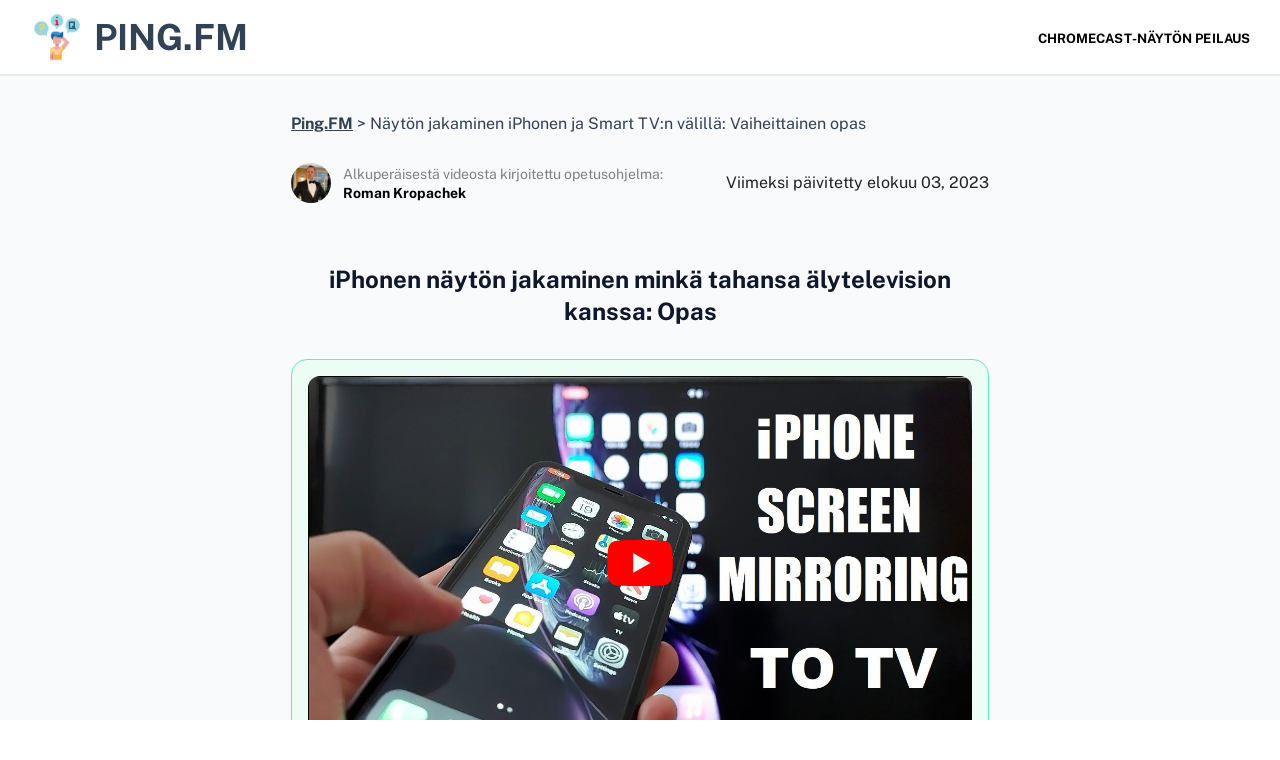

--- FILE ---
content_type: text/html; charset=UTF-8
request_url: https://www.ping.fm/fi/iphone-screen-sharing-smart-tv/
body_size: 21252
content:
<!DOCTYPE html><html class="no-js" lang="fi"><head><meta charset="UTF-8"><meta name="viewport" content="width=device-width, initial-scale=1.0" ><link rel="profile" href="https://gmpg.org/xfn/11"><meta name='robots' content='index, follow, max-image-preview:large, max-snippet:-1, max-video-preview:-1' /><title>Screen Sharing your iPhone with Smart TV: Step-by-Step Guide. syyskuu 2025</title><link rel="canonical" href="https://www.ping.fm/fi/iphone-screen-sharing-smart-tv/" /><meta property="og:locale" content="fi_FI" /><meta property="og:type" content="article" /><meta property="og:title" content="Screen Sharing your iPhone with Smart TV: Step-by-Step Guide. syyskuu 2025" /><meta property="og:description" content="iPhonen näytön jakaminen minkä tahansa älytelevision kanssa: Opas Oletko koskaan miettinyt, miten voit jakaa iPhonen näytön Smart TV:n kanssa? Älä huoli, me hoidamme tämän. Tässä artikkelissa opastamme, miten voit yhdistää iPhonen saumattomasti Smart TV:hen ja mahdollistaa näytön peilaamisen jopa ilman Apple [...]" /><meta property="og:url" content="https://www.ping.fm/fi/iphone-screen-sharing-smart-tv/" /><meta property="og:site_name" content="Ping.FM" /><meta property="article:modified_time" content="2023-08-03T16:13:17+00:00" /><meta property="og:image" content="https://www.ping.fm/wp-content/uploads/2023/07/og-Image_howto.png" /><meta property="og:image:width" content="1000" /><meta property="og:image:height" content="1000" /><meta property="og:image:type" content="image/png" /><meta name="twitter:card" content="summary_large_image" /><meta name="twitter:label1" content="Est. reading time" /><meta name="twitter:data1" content="6 minuuttia" /><style media="all">/*! This file is auto-generated */
.wp-block-button__link{color:#fff;background-color:#32373c;border-radius:9999px;box-shadow:none;text-decoration:none;padding:calc(.667em + 2px) calc(1.333em + 2px);font-size:1.125em}.wp-block-file__button{background:#32373c;color:#fff;text-decoration:none}p.c4wp-display-captcha-form,p.c4wp-display-captcha-form label{display:block;float:none;clear:both;margin-bottom:10px;text-transform:capitalize}p.c4wp-display-captcha-form input[type=text].c4wp_user_input_captcha{display:inline-block;font-size:12px;padding:10px 5px}p.c4wp-display-captcha-form img.c4wp_image{float:left}p.c4wp-display-captcha-form a,p.c4wp-display-captcha-form img.c4wp-refresh-captcha{float:left;margin-top:-10px;box-shadow:none}#login{width:350px}.c4wp-icon-captcha-container{margin-top:5px;margin-bottom:10px;background:#fff;padding:5px 5px 10px 0;border-radius:3px}.c4wp-icon-captcha-container .c4wp-icon-name{font-weight:500;padding:2px 5px 5px 8px}.c4wp-icon-captcha-container .c4wp-svg-padding{display:inline-block}.c4wp-icon-captcha-container .c4wp-svg{cursor:pointer;padding:5px 5px 2px;border-radius:3px;margin:0 5px;border:1px solid #fff}.c4wp-icon-captcha-container .c4wp-svg:hover{background-color:#d2d4d6;border:1px solid #7e8993}.c4wp-icon-captcha-container .c4wp-captcha-selected{background-color:#d2d4d6;border:1px solid #7e8993}.trp-language-switcher-container.trp-floater-ls-names.trp-bottom-right.trp-color-light{min-width:200px}.trp-language-switcher-container.trp-floater-ls-names.trp-bottom-right.trp-color-dark{min-width:200px}.trp-language-switcher-container.trp-floater-ls-names.trp-top-right.trp-color-light{min-width:200px}.trp-language-switcher-container.trp-floater-ls-names.trp-top-right.trp-color-dark{min-width:200px}.trp-language-switcher-container.trp-floater-ls-names.trp-bottom-left.trp-color-light{min-width:200px}.trp-language-switcher-container.trp-floater-ls-names.trp-bottom-left.trp-color-dark{min-width:200px}.trp-language-switcher-container.trp-floater-ls-names.trp-top-left.trp-color-light{min-width:200px}.trp-language-switcher-container.trp-floater-ls-names.trp-top-left.trp-color-dark{min-width:200px}#trp-floater-ls.trp-floater-ls-flags #trp-floater-ls-current-language .trp-floater-ls-disabled-language.trp-ls-disabled-language{margin-top:12px}#trp-floater-ls.trp-floater-ls-flags.trp-bottom-left.trp-color-light #trp-floater-ls-current-language .trp-floater-ls-disabled-language.trp-ls-disabled-language{margin-top:15px}#trp-floater-ls.trp-language-switcher-container.trp-floater-ls-flags.trp-top-left.trp-color-dark.trp-poweredby:hover{position:fixed;z-index:9999999;top:0;bottom:auto;display:block;width:192px;height:auto;border-radius:0 0 8px 8px;box-shadow:0px 0px 8px rgba(0,0,0,.25)}#trp-floater-ls.trp-language-switcher-container.trp-floater-ls-flags.trp-top-left.trp-color-light.trp-poweredby:hover{position:fixed;z-index:9999999;top:0;bottom:auto;display:block;width:192px;height:auto;border-radius:0 0 8px 8px;box-shadow:0px 0px 8px rgba(0,0,0,.25)}#trp-floater-ls.trp-language-switcher-container.trp-floater-ls-flags.trp-top-right.trp-color-dark.trp-poweredby:hover{position:fixed;z-index:9999999;top:0;bottom:auto;display:block;width:192px;height:auto;border-radius:0 0 8px 8px;box-shadow:0px 0px 8px rgba(0,0,0,.25)}#trp-floater-ls.trp-language-switcher-container.trp-floater-ls-flags.trp-top-right.trp-color-light.trp-poweredby:hover{position:fixed;z-index:9999999;top:0;bottom:auto;display:block;width:192px;height:auto;border-radius:0 0 8px 8px;box-shadow:0px 0px 8px rgba(0,0,0,.25)}#trp-floater-ls-current-language .trp-floater-ls-disabled-language.trp-ls-disabled-language{margin-top:6px}#trp-floater-ls-language-list .trp-language-wrap.trp-floater-ls-disabled-language.trp-ls-disabled-language:hover{padding:0;width:auto}#trp-floater-ls .trp-language-switcher-container.trp-floater-ls-codes.trp-top-left.trp-color-light.trp-poweredby.trp-with-flags.trp-floater-ls-disabled-language.trp-ls-disabled-language.trp-floater-ls-disabled-language.trp-ls-disabled-language{margin-bottom:10px;margin-top:0}#trp-floater-ls{position:fixed;z-index:9999999;bottom:0;display:block;overflow:hidden;height:58px;text-align:center;box-shadow:0px 0px 8px rgba(0,0,0,.25)}.trp-floater-ls-disabled-language.trp-ls-disabled-language{width:auto}#trp-floater-ls:hover{position:fixed;z-index:9999999;bottom:0;display:block;height:auto;border-radius:8px 8px 0 0;box-shadow:0px 0px 8px rgba(0,0,0,.25)}#trp-floater-ls.trp-floater-ls-flags:hover{position:fixed;z-index:9999999;display:block;width:66px;height:auto;box-shadow:0px 0px 8px rgba(0,0,0,.25)}#trp-floater-ls.trp-floater-ls-flags.trp-poweredby:hover{position:fixed;z-index:9999999;bottom:0;display:block;width:192px;height:auto;border-radius:8px 8px 0 0;box-shadow:0px 0px 8px rgba(0,0,0,.25)}#trp-floater-ls.trp-floater-ls-flags{position:fixed;z-index:9999999;bottom:0;display:block;overflow:hidden;width:66px;height:58px;text-align:center;box-shadow:0 0 8px rgba(0,0,0,.25)}#trp-floater-ls.trp-color-dark{background:#1e1e1e;box-shadow:0 0 8px rgba(0,0,0,.25);border-radius:8px 8px 0 0}#trp-floater-ls.trp-color-light{background:#fff;box-shadow:0 0 8px rgba(0,0,0,.25);border-radius:8px 8px 0 0}.trp-language-switcher-container.trp-floater-ls-codes.trp-bottom-right.trp-color-light.trp-poweredby:hover{width:192px}.trp-language-switcher-container.trp-floater-ls-codes.trp-bottom-right.trp-color-dark.trp-poweredby:hover{width:192px}#trp-floater-ls.trp-color-dark-old{background:#1b1b1b;background:linear-gradient(0deg,rgba(27,27,27,1) 0%,rgba(84,84,84,1) 100%)}#trp-floater-ls.trp-color-light-old{background:#d6d6d6;background:linear-gradient(0deg,rgba(214,214,214,1) 0%,rgba(250,250,250,1) 100%)}#trp-floater-ls.trp-bottom-right{top:auto;bottom:0;right:10%}#trp-floater-ls.trp-bottom-left{top:auto;bottom:0;left:10%}#trp-floater-ls.trp-top-right{bottom:auto;top:0;right:10%;border-radius:0 0 5px 5px}#trp-floater-ls.trp-top-left{bottom:auto;top:0;left:10%;border-radius:0 0 5px 5px}body.admin-bar #trp-floater-ls.trp-top-right,body.admin-bar #trp-floater-ls.trp-top-left{top:32px}@media screen and (max-width:782px){body.admin-bar #trp-floater-ls.trp-top-right,body.admin-bar #trp-floater-ls.trp-top-left{top:46px}}@media screen and (max-width:1000px){#trp-floater-ls-language-list{display:flex;flex-direction:column}.trp-language-switcher-container.trp-floater-ls-names.trp-bottom-right.trp-color-light.trp-poweredby{right:10%;min-width:105px}.trp-language-switcher-container.trp-floater-ls-names.trp-bottom-left.trp-color-light.trp-poweredby{left:10%;min-width:105px}.trp-language-switcher-container.trp-floater-ls-names.trp-bottom-right.trp-color-dark.trp-poweredby{right:10%;min-width:105px}.trp-language-switcher-container.trp-floater-ls-names.trp-bottom-left.trp-color-dark.trp-poweredby{left:10%;min-width:105px}.trp-language-switcher-container.trp-floater-ls-codes.trp-bottom-right.trp-color-dark.trp-poweredby{right:10%;min-width:66px}.trp-language-switcher-container.trp-floater-ls-codes.trp-bottom-left.trp-color-dark.trp-poweredby{left:10%;min-width:66px}.trp-language-switcher-container.trp-floater-ls-codes.trp-bottom-right.trp-color-light.trp-poweredby{right:10%;min-width:66px}.trp-language-switcher-container.trp-floater-ls-codes.trp-bottom-left.trp-color-light.trp-poweredby{left:10%;min-width:66px}.trp-language-switcher-container.trp-floater-ls-flags.trp-bottom-right.trp-color-dark.trp-poweredby{right:10%;min-width:105px}.trp-language-switcher-container.trp-floater-ls-flags.trp-bottom-left.trp-color-dark.trp-poweredby{left:10%;min-width:105px}.trp-language-switcher-container.trp-floater-ls-flags.trp-bottom-right.trp-color-light.trp-poweredby{right:10%;min-width:105px}.trp-language-switcher-container.trp-floater-ls-flags.trp-bottom-left.trp-color-light.trp-poweredby{left:10%;min-width:105px}#trp-floater-ls.trp-floater-ls-flags #trp-floater-ls-current-language .trp-floater-ls-disabled-language.trp-ls-disabled-language{margin-top:15px!important}.trp-language-switcher-container.trp-floater-ls-names.trp-bottom-right.trp-color-light{right:10%;min-width:105px}.trp-language-switcher-container.trp-floater-ls-names.trp-bottom-left.trp-color-light{left:10%;min-width:105px}.trp-language-switcher-container.trp-floater-ls-names.trp-bottom-right.trp-color-dark{right:10%;min-width:105px}.trp-language-switcher-container.trp-floater-ls-names.trp-bottom-left.trp-color-dark{left:10%;min-width:105px}.trp-language-switcher-container.trp-floater-ls-codes.trp-bottom-right.trp-color-dark{right:10%;min-width:66px}.trp-language-switcher-container.trp-floater-ls-codes.trp-bottom-left.trp-color-dark{left:10%;min-width:66px}.trp-language-switcher-container.trp-floater-ls-codes.trp-bottom-right.trp-color-light{right:10%;min-width:66px}.trp-language-switcher-container.trp-floater-ls-codes.trp-bottom-left.trp-color-light{left:10%;min-width:66px}.trp-language-switcher-container.trp-floater-ls-flags.trp-bottom-right.trp-color-dark{right:10%;min-width:60px}.trp-language-switcher-container.trp-floater-ls-flags.trp-bottom-left.trp-color-dark{left:10%;min-width:60px}.trp-language-switcher-container.trp-floater-ls-flags.trp-bottom-right.trp-color-light{right:10%;min-width:60px}.trp-language-switcher-container.trp-floater-ls-flags.trp-bottom-left.trp-color-light{left:10%;min-width:60px}}@media screen and (max-width:500px){#trp-floater-ls-language-list{display:flex;flex-direction:column}#trp-floater-ls:hover .trp-language-wrap a.trp-floater-ls-disabled-language{margin-top:0}.trp-floater-ls-disabled-language{margin-top:0!important;padding-top:16px!important}.trp-language-switcher-container.trp-floater-ls-names.trp-bottom-right.trp-color-light.trp-poweredby{right:10%;min-width:105px}.trp-language-switcher-container.trp-floater-ls-names.trp-bottom-left.trp-color-light.trp-poweredby{left:10%;min-width:105px}.trp-language-switcher-container.trp-floater-ls-names.trp-bottom-right.trp-color-dark.trp-poweredby{right:10%;min-width:105px}.trp-language-switcher-container.trp-floater-ls-names.trp-bottom-left.trp-color-dark.trp-poweredby{left:10%;min-width:105px}.trp-language-switcher-container.trp-floater-ls-codes.trp-bottom-right.trp-color-dark.trp-poweredby{right:10%;min-width:66px}.trp-language-switcher-container.trp-floater-ls-codes.trp-bottom-left.trp-color-dark.trp-poweredby{left:10%;min-width:66px}.trp-language-switcher-container.trp-floater-ls-codes.trp-bottom-right.trp-color-light.trp-poweredby{right:10%;min-width:66px}.trp-language-switcher-container.trp-floater-ls-codes.trp-bottom-left.trp-color-light.trp-poweredby{left:10%;min-width:66px}.trp-language-switcher-container.trp-floater-ls-flags.trp-bottom-right.trp-color-dark.trp-poweredby{right:10%;min-width:60px}.trp-language-switcher-container.trp-floater-ls-flags.trp-bottom-left.trp-color-dark.trp-poweredby{left:10%;min-width:60px}.trp-language-switcher-container.trp-floater-ls-flags.trp-bottom-right.trp-color-light.trp-poweredby{right:10%;min-width:60px}.trp-language-switcher-container.trp-floater-ls-flags.trp-bottom-left.trp-color-light.trp-poweredby{left:10%;min-width:60px}#trp-floater-ls.trp-floater-ls-flags #trp-floater-ls-current-language .trp-floater-ls-disabled-language.trp-ls-disabled-language{margin-top:5px!important}.trp-language-switcher-container.trp-floater-ls-names.trp-bottom-right.trp-color-light{right:10%;min-width:105px}.trp-language-switcher-container.trp-floater-ls-names.trp-bottom-left.trp-color-light{left:10%;min-width:105px}.trp-language-switcher-container.trp-floater-ls-names.trp-bottom-right.trp-color-dark{right:10%;min-width:105px}.trp-language-switcher-container.trp-floater-ls-names.trp-bottom-left.trp-color-dark{left:10%;min-width:105px}.trp-language-switcher-container.trp-floater-ls-codes.trp-bottom-right.trp-color-dark{right:10%;min-width:66px}.trp-language-switcher-container.trp-floater-ls-codes.trp-bottom-left.trp-color-dark{left:10%;min-width:66px}.trp-language-switcher-container.trp-floater-ls-codes.trp-bottom-right.trp-color-light{right:10%;min-width:66px}.trp-language-switcher-container.trp-floater-ls-codes.trp-bottom-left.trp-color-light{left:10%;min-width:66px}.trp-language-switcher-container.trp-floater-ls-flags.trp-bottom-right.trp-color-dark{right:10%;min-width:60px}.trp-language-switcher-container.trp-floater-ls-flags.trp-bottom-left.trp-color-dark{left:10%;min-width:60px}.trp-language-switcher-container.trp-floater-ls-flags.trp-bottom-right.trp-color-light{right:10%;min-width:60px}.trp-language-switcher-container.trp-floater-ls-flags.trp-bottom-left.trp-color-light{left:10%;min-width:60px}}#trp-floater-ls.trp-floater-ls-codes #trp-floater-ls-current-language a,#trp-floater-ls.trp-floater-ls-codes #trp-floater-ls-language-list{text-align:center;margin-top:6px}#trp-floater-ls.trp-floater-ls-flags #trp-floater-ls-current-language a img,#trp-floater-ls.trp-floater-ls-flags #trp-floater-ls-language-list a img{text-align:center;display:block;margin:0 auto}#trp-floater-ls-language-list{display:none}.trp-poweredby #trp-floater-ls-language-list .trp-language-wrap{padding:10px;width:auto}#trp-floater-ls.trp-top-right.trp-poweredby.trp-color-dark #trp-floater-ls-language-list #trp-floater-poweredby,#trp-floater-ls.trp-top-left.trp-poweredby.trp-color-dark #trp-floater-ls-language-list #trp-floater-poweredby{border-top:none;border-bottom:1px solid #747474}#trp-floater-ls.trp-top-right.trp-poweredby.trp-color-light #trp-floater-ls-language-list #trp-floater-poweredby,#trp-floater-ls.trp-top-left.trp-poweredby.trp-color-light #trp-floater-ls-language-list #trp-floater-poweredby{border-top:none;border-bottom:1px solid #aaa}.trp-color-dark.trp-poweredby #trp-floater-ls-language-list #trp-floater-poweredby{border-top:1px solid #747474;color:#b3b3b3}.trp-color-light.trp-poweredby #trp-floater-ls-language-list #trp-floater-poweredby{border-top:1px solid #aaa;color:gray}.trp-poweredby #trp-floater-ls-language-list #trp-floater-poweredby{padding:5px 12px;text-align:center;font-size:12px}.trp-poweredby #trp-floater-ls-language-list #trp-floater-poweredby a{display:inline;padding:0 3px;border-radius:30px;line-height:11px;text-decoration:underline}.trp-color-light.trp-poweredby #trp-floater-ls-language-list #trp-floater-poweredby a{color:#3858e9;text-decoration:none}.trp-color-dark.trp-poweredby #trp-floater-ls-language-list #trp-floater-poweredby a{color:#b3b3b3}.trp-color-dark.trp-poweredby #trp-floater-ls-language-list #trp-floater-poweredby a:hover{color:#fff;opacity:1}.trp-color-light.trp-poweredby #trp-floater-ls-language-list #trp-floater-poweredby a:hover{color:#3858e9;text-decoration:underline}#trp-floater-ls:focus #trp-floater-ls-current-language,#trp-floater-ls:hover #trp-floater-ls-current-language{display:none}#trp-floater-ls:focus #trp-floater-ls-language-list,#trp-floater-ls:hover #trp-floater-ls-language-list{display:block}#trp-floater-ls-current-language a{display:block;padding:10px 12px;font-size:90%}.trp-language-wrap a{display:block;padding:10px 12px;font-size:90%}#trp-floater-ls-current-language .trp-floater-ls-disabled-language.trp-ls-disabled-language{display:block;padding:10px 24px;font-size:90%}#trp-floater-ls-current-language,#trp-floater-ls-language-list{text-align:left}#trp-floater-ls-current-language.trp-with-flags,#trp-floater-ls-language-list.trp-with-flags{text-align:left}#trp-floater-ls-current-language{display:block;width:100%;height:100%}.trp-language-switcher-container.trp-floater-ls-flags.trp-bottom-right.trp-color-dark.trp-poweredby #trp-floater-ls-current-language,.trp-language-switcher-container.trp-floater-ls-flags.trp-bottom-right.trp-color-dark #trp-floater-ls-current-language,.trp-language-switcher-container.trp-floater-ls-flags.trp-bottom-right.trp-color-light.trp-poweredby #trp-floater-ls-current-language,.trp-language-switcher-container.trp-floater-ls-flags.trp-bottom-right.trp-color-light #trp-floater-ls-current-language,.trp-language-switcher-container.trp-floater-ls-flags.trp-bottom-left.trp-color-dark.trp-poweredby #trp-floater-ls-current-language,.trp-language-switcher-container.trp-floater-ls-flags.trp-bottom-left.trp-color-dark #trp-floater-ls-current-language,.trp-language-switcher-container.trp-floater-ls-flags.trp-bottom-left.trp-color-light.trp-poweredby #trp-floater-ls-current-language,.trp-language-switcher-container.trp-floater-ls-flags.trp-top-right.trp-color-dark.trp-poweredby #trp-floater-ls-current-language,.trp-language-switcher-container.trp-floater-ls-flags.trp-top-right.trp-color-dark #trp-floater-ls-current-language,.trp-language-switcher-container.trp-floater-ls-flags.trp-top-right.trp-color-light.trp-poweredby #trp-floater-ls-current-language,.trp-language-switcher-container.trp-floater-ls-flags.trp-top-right.trp-color-light #trp-floater-ls-current-language,.trp-language-switcher-container.trp-floater-ls-flags.trp-top-left.trp-color-dark.trp-poweredby #trp-floater-ls-current-language,.trp-language-switcher-container.trp-floater-ls-flags.trp-top-left.trp-color-dark #trp-floater-ls-current-language,.trp-language-switcher-container.trp-floater-ls-flags.trp-top-left.trp-color-light.trp-poweredby #trp-floater-ls-current-language,.trp-language-switcher-container.trp-floater-ls-flags.trp-top-left.trp-color-light #trp-floater-ls-current-language{display:block;width:100%;height:100%;padding-top:3px}.trp-language-switcher-container.trp-floater-ls-flags.trp-top-right .trp-language-wrap,.trp-language-switcher-container.trp-floater-ls-flags.trp-top-left .trp-language-wrap{padding:9px!important}.trp-language-switcher-container.trp-floater-ls-codes.trp-top-right .trp-language-wrap,.trp-language-switcher-container.trp-floater-ls-codes.trp-top-left .trp-language-wrap{padding:0 9px 9px 9px!important}.trp-language-switcher-container.trp-floater-ls-codes.trp-bottom-right .trp-language-wrap,.trp-language-switcher-container.trp-floater-ls-codes.trp-bottom-left .trp-language-wrap{padding:9px 9px 6px 9px!important}.trp-language-switcher-container.trp-floater-ls-names.trp-top-right .trp-language-wrap,.trp-language-switcher-container.trp-floater-ls-names.trp-top-left .trp-language-wrap{padding:0 12px 12px 12px!important}.trp-language-switcher-container.trp-floater-ls-names.trp-bottom-right .trp-language-wrap,.trp-language-switcher-container.trp-floater-ls-names.trp-bottom-left .trp-language-wrap{padding:12px 12px 6px 12px!important}#trp-floater-ls div:not(#trp-floater-poweredby)>a{display:flex!important;flex-direction:row;flex-wrap:wrap;align-items:center}.trp-color-dark #trp-floater-ls-current-language a,.trp-color-dark #trp-floater-ls-language-list a{color:#bdbdbd}.trp-color-light #trp-floater-ls-current-language a,.trp-color-light #trp-floater-ls-language-list a{color:#404040}.trp-color-dark #trp-floater-ls-current-language a,.trp-color-dark #trp-floater-ls-language-list a,.trp-color-light #trp-floater-ls-current-language a,.trp-color-light #trp-floater-ls-language-list a,.trp-with-flags.trp-color-dark #trp-floater-ls-current-language a,.trp-color-dark #trp-floater-ls-language-list a,.trp-with-flags.trp-color-light #trp-floater-ls-current-language a,.trp-color-light #trp-floater-ls-language-list a,.trp-color-light #trp-floater-ls-current-language a,.trp-color-dark #trp-floater-ls-language-list a{display:block;width:auto;overflow:hidden;text-overflow:ellipsis;white-space:nowrap}.trp-color-light #trp-floater-ls-language-list .trp-language-wrap a:hover{color:#1e1e1e;background:#f0f0f0;border-radius:2px}.trp-color-dark #trp-floater-ls-language-list .trp-language-wrap a:hover{color:#fff;background:#4f4f4f;border-radius:2px}.trp-floater-ls-disabled-language{margin-top:6px}#trp-floater-ls .trp-floater-ls-disabled-language{pointer-events:none;cursor:default}#trp-floater-ls .trp-with-flags .trp-flag-image{margin-right:5px;vertical-align:middle;height:auto;max-width:100%;display:inline;padding:0}.trp-flag-image:dir(rtl){margin-left:5px}#trp-floater-ls a{text-decoration:none}#trp-floater-ls-language-list{max-height:300px;overflow-y:auto}.only-flags #trp-floater-ls-language-list{overflow-y:overlay}.menu-item-object-language_switcher .trp-flag-image{display:inline-block;margin:-1px 5px;vertical-align:baseline;padding:0;border:0;border-radius:0}.trp-language-switcher{height:42px;position:relative;box-sizing:border-box;width:200px;text-overflow:ellipsis;white-space:nowrap}.trp-language-switcher>div{box-sizing:border-box;padding:4px 20px 3px 13px;border:1.5px solid #949494;border-radius:2px;background-image:url(//www.ping.fm/wp-content/plugins/translatepress-multilingual/assets/css/../../assets/images/arrow-down-3101.svg);background-repeat:no-repeat;background-position:calc(100% - 20px) calc(1em + 2px),calc(100% - 3px) calc(1em + 0px);background-size:8px 8px,8px 8px;background-repeat:no-repeat;background-color:#fff}.trp-language-switcher>div:hover{background-image:none}.trp-language-switcher>div>a{display:block;padding:7px 12px;border-radius:3px;text-decoration:none;color:#1e1e1e;font-style:normal;font-weight:400;font-size:16px}.trp-language-switcher>div>a:hover{background:#f0f0f0;border-radius:2px}.trp-language-switcher>div>a.trp-ls-shortcode-disabled-language{cursor:default}.trp-language-switcher>div>a.trp-ls-shortcode-disabled-language:hover{background:0 0}.trp-language-switcher>div>a>img{display:inline;margin:0 3px;width:18px;height:12px;border-radius:0}.trp-language-switcher .trp-ls-shortcode-current-language{display:inline-block}.trp-language-switcher:focus .trp-ls-shortcode-current-language,.trp-language-switcher:hover .trp-ls-shortcode-current-language{visibility:hidden}.trp-language-switcher .trp-ls-shortcode-language{display:inline-block;height:1px;overflow:hidden;visibility:hidden;z-index:1;max-height:250px;overflow-y:auto;left:0;top:0;min-height:auto}.trp-language-switcher:focus .trp-ls-shortcode-language,.trp-language-switcher:hover .trp-ls-shortcode-language{visibility:visible;max-height:250px;padding:4px 13px;height:auto;overflow-y:auto;position:absolute;left:0;top:0;display:inline-block !important;min-height:auto}#wpadminbar #wp-admin-bar-trp_edit_translation .ab-icon:before{content:'\f326';top:3px}@media screen and (max-width:782px){#wpadminbar #wp-admin-bar-trp_edit_translation>.ab-item{text-indent:0}#wpadminbar li#wp-admin-bar-trp_edit_translation{display:block}}.mainHeader{background:#dae9ef;height:52px;box-shadow:2px 2px 3px #000}.mainHeader ul{background:#dae9ef;list-style:none;margin:0;padding-left:0}.mainHeader li{color:#fff;background:#dae9ef;display:block;padding:1rem;position:relative;text-decoration:none;transition-duration:.5s}.mainHeader li a{color:#333;margin:0;text-decoration:none}.mainHeader li:hover{background:#b8e0f1;cursor:pointer}.mainHeader ul li ul{background:#fff;border:1px solid rgba(0,0,0,.15);border-radius:4px;box-shadow:0 6px 12px rgba(0,0,0,.175);background-clip:padding-box;visibility:hidden;opacity:0;min-width:300px;position:absolute;transition:all .5s ease;margin-top:1rem;left:0;display:none}.caret{display:inline-block;width:0;height:0;margin-left:2px;vertical-align:middle;border-top:4px solid;border-right:4px solid transparent;border-left:4px solid transparent}.mainHeader ul li:hover>ul,.mainHeader ul li ul:hover{visibility:visible;opacity:1;display:block;overflow-y:auto;max-height:210px;z-index:9999}.mainHeader ul li ul li{width:100%;background:#fff;padding:10px;border-bottom:1px solid rgba(0,0,0,.15)}.mainHeaderUl{flex-direction:row !important}ul{margin-bottom:30px}ul li{font-size:18px;line-height:24px}.mainHeaderUl li{font-size:18px;line-height:20px}@media (max-width:767px){.mainHeader li{position:static}.mainHeader{position:relative}.mainHeader ul li ul{width:100%}}*{box-sizing:border-box}body{background:#fff;margin:0;display:flex;flex-direction:column;min-height:100vh}.mainImage{display:block;width:100%;height:auto}.container{max-width:1098px;padding:0 15px;width:100%;margin:0 auto}h1{font-size:28px;text-align:center}h2{font-size:24px;margin:30px 0}h3{font-size:20px;margin:20px 0}.d-flex{display:flex;flex-direction:row-reverse;align-items:center}a{display:block;margin-bottom:10px}p a{display:inline-block}p.d-flex img{margin-left:40px}.imgWrap img{display:block;max-width:696px;width:100%;height:auto;margin:6px auto 21px}.whatIsWebServer img{max-width:500px}.ApacheBuildMode img{max-width:414px}.ApacheSpark img{max-width:550px}.navigation{max-width:60%}.navigation ul{margin-left:0}#site-footer{padding:10px 0}.logoHeader{position:relative;min-height:300px;background-color:#444;margin:48px 0 36px;overflow:hidden}.logoHeader:before{bottom:0;content:"";display:block;height:50%;width:100%;position:absolute;z-index:1;background:-moz-linear-gradient(top,rgba(0,0,0,0) 0%,rgba(0,0,0,.8) 100%);background:-webkit-gradient(linear,left top,left bottom,color-stop(0%,rgba(0,0,0,0)),color-stop(100%,rgba(0,0,0,.8)));background:-webkit-linear-gradient(top,rgba(0,0,0,0) 0%,rgba(0,0,0,.8) 100%);background:-o-linear-gradient(top,rgba(0,0,0,0) 0%,rgba(0,0,0,.8) 100%);background:-ms-linear-gradient(top,rgba(0,0,0,0) 0%,rgba(0,0,0,.8) 100%);background:linear-gradient(to bottom,rgba(0,0,0,0) 0%,rgba(0,0,0,.8) 100%);filter:progid:DXImageTransform.Microsoft.gradient(startColorstr='#00000000',endColorstr='#b3000000',GradientType=0)}.meta-info{position:absolute;bottom:0;padding:0 30px 15px;width:80%;z-index:1}.entry-title{text-align:left;font-family:'Roboto',sans-serif;font-size:54px;line-height:58px;font-weight:800;margin-bottom:14px;color:#fff;margin-top:0}.td-post-date{color:#aaa;font-family:'Open Sans',arial,sans-serif;font-size:11px;margin-left:4px}.logoHeader p{margin:0}p,.td-post-date-content{font-family:'Verdana','Geneva',sans-serif;color:#222;font-size:17px;line-height:30px;margin-bottom:26px}.header-footer-group p{font-size:12px}img.alignnone.size-full.wp-image-38.lazy-loaded,img.alignnone.size-full.wp-image-35.lazy-loaded,img.alignnone.size-full.wp-image-29.lazy-loaded{min-width:300px}img.alignnone.size-full.wp-image-31.lazy-loaded{min-width:150px}.linksWrap{display:flex;flex-wrap:wrap;text-align:center;padding-top:55px}.linksWrap a{width:33%}@media (max-width:991px){.entry-title{font-size:36px;line-height:46px}.meta-info{width:100%}.linksWrap a{width:50%}}@media (max-width:767px){.linksWrap{padding-top:8px}.linksWrap a{width:100%}.c-mb{padding:0}.entry-title{font-size:22px;line-height:26px;margin-bottom:10px}.logoHeader{margin:38px 0 21px;min-height:200px}.meta-info{padding:0 14px 8px}.navigation{max-width:100%}ul{margin-left:0}.d-flex{flex-direction:column}p.d-flex img{margin:10px auto 20px}.logoHeader{margin-top:0}}.error404-content .entry-title{text-align:center;color:#000;margin-top:60px}.error404-content .intro-text{text-align:center}.color-accent,.color-accent-hover:hover,.color-accent-hover:focus,:root .has-accent-color,.has-drop-cap:not(:focus):first-letter ,.wp-block-button.is-style-outline,a{color:#cd2653}blockquote,.border-color-accent,.border-color-accent-hover:hover,.border-color-accent-hover:focus{border-color:#cd2653}button,.button,.faux-button,.wp-block-button__link,.wp-block-file .wp-block-file__button,input[type=button],input[type=reset],input[type=submit],.bg-accent,.bg-accent-hover:hover,.bg-accent-hover:focus,:root .has-accent-background-color,.comment-reply-link{background-color:#cd2653}.fill-children-accent,.fill-children-accent *{fill:#cd2653}body,.entry-title a,:root .has-primary-color{color:#000}:root .has-primary-background-color{background-color:#000}cite,figcaption,.wp-caption-text,.post-meta,.entry-content .wp-block-archives li,.entry-content .wp-block-categories li,.entry-content .wp-block-latest-posts li,.wp-block-latest-comments__comment-date,.wp-block-latest-posts__post-date,.wp-block-embed figcaption,.wp-block-image figcaption,.wp-block-pullquote cite,.comment-metadata,.comment-respond .comment-notes,.comment-respond .logged-in-as,.pagination .dots,.entry-content hr:not(.has-background),hr.styled-separator,:root .has-secondary-color{color:#6d6d6d}:root .has-secondary-background-color{background-color:#6d6d6d}pre,fieldset,input,textarea,table,table *,hr{border-color:#dcd7ca}caption,code,code,kbd,samp,.wp-block-table.is-style-stripes tbody tr:nth-child(odd),:root .has-subtle-background-background-color{background-color:#dcd7ca}.wp-block-table.is-style-stripes{border-bottom-color:#dcd7ca}.wp-block-latest-posts.is-grid li{border-top-color:#dcd7ca}:root .has-subtle-background-color{color:#dcd7ca}body:not(.overlay-header) .primary-menu>li>a,body:not(.overlay-header) .primary-menu>li>.icon,.modal-menu a,.footer-menu a,.footer-widgets a,#site-footer .wp-block-button.is-style-outline,.wp-block-pullquote:before,.singular:not(.overlay-header) .entry-header a,.archive-header a,.header-footer-group .color-accent,.header-footer-group .color-accent-hover:hover{color:#cd2653}.social-icons a,#site-footer button:not(.toggle),#site-footer .button,#site-footer .faux-button,#site-footer .wp-block-button__link,#site-footer .wp-block-file__button,#site-footer input[type=button],#site-footer input[type=reset],#site-footer input[type=submit]{background-color:#cd2653}.header-footer-group,body:not(.overlay-header) #site-header .toggle,.menu-modal .toggle{color:#000}body:not(.overlay-header) .primary-menu ul{background-color:#000}body:not(.overlay-header) .primary-menu>li>ul:after{border-bottom-color:#000}body:not(.overlay-header) .primary-menu ul ul:after{border-left-color:#000}.site-description,body:not(.overlay-header) .toggle-inner .toggle-text,.widget .post-date,.widget .rss-date,.widget_archive li,.widget_categories li,.widget cite,.widget_pages li,.widget_meta li,.widget_nav_menu li,.powered-by-wordpress,.to-the-top,.singular .entry-header .post-meta,.singular:not(.overlay-header) .entry-header .post-meta a{color:#6d6d6d}.header-footer-group pre,.header-footer-group fieldset,.header-footer-group input,.header-footer-group textarea,.header-footer-group table,.header-footer-group table *,.footer-nav-widgets-wrapper,#site-footer,.menu-modal nav *,.footer-widgets-outer-wrapper,.footer-top{border-color:#dcd7ca}.header-footer-group table caption,body:not(.overlay-header) .header-inner .toggle-wrapper:before{background-color:#dcd7ca}.recentcomments a{display:inline !important;padding:0 !important;margin:0 !important}header{position:relative;display:flex;justify-content:space-between;align-items:center;padding:12px 0;background:#fff;-webkit-box-shadow:0px 2px 0px #e8e8e8;box-shadow:0px 2px 0px #e8e8e8}header a{padding:0 32px;font-weight:700;text-transform:uppercase;font-size:36px;text-decoration:none;margin-bottom:0}@media screen and (max-width:1199px) and (min-width:768px){header a{padding:0 20px;font-size:24px}}header>a{display:-webkit-box !important;display:-ms-flexbox !important;display:flex !important;-webkit-box-align:center;-ms-flex-align:center;align-items:center}header>a img{width:50px;height:50px;margin:0 12px 0 0;background:0 0;-webkit-box-shadow:unset;box-shadow:unset}@media(max-width:1199px){header>a img{width:36px;height:36px;margin-right:6px}}header ul{display:flex;margin:0;padding:0 20px}@media(max-width:767px){header ul{padding:0 10px;max-width:100%;overflow:auto;scrollbar-width:none}header ul::-webkit-scrollbar{display:none;width:0}header ul li a{white-space:nowrap}header>a{text-align:center;margin:0}}header ul li a{padding:0 10px}@media (max-width:767px){header{padding-bottom:12px;height:78px}header a{padding:0 15px}}header a:last-child{color:#000;font-size:13px;line-height:19px;text-align:center;letter-spacing:.0928571px;text-decoration:none;text-transform:uppercase}header .menu{margin:0;display:flex;position:absolute;left:50%;top:50%;transform:translate(-50%,-50%);height:31px}.trp-language-switcher>div{max-width:200px;min-width:120px;padding:4px;height:50px;border-radius:6px}.trp-language-switcher>div{background-position:calc(100% - 10px) calc(1em + 4px),calc(100% - 3px) calc(1em + 0px) !important;background-size:10px 10px,10px 10px !important;border:0 !important}.trp-language-switcher:focus .trp-ls-shortcode-language,.trp-language-switcher:hover .trp-ls-shortcode-language{padding:4px !important;transform:translateY(-100%);background-image:none !important}.trp-language-switcher:focus .trp-ls-shortcode-language a.trp-ls-shortcode-disabled-language,.trp-language-switcher:hover .trp-ls-shortcode-language a.trp-ls-shortcode-disabled-language{display:none !important}.trp-language-switcher:focus .trp-ls-shortcode-current-language,.trp-language-switcher:hover .trp-ls-shortcode-current-language{visibility:visible !important}.trp-language-switcher>div>a>img{margin:0 5px 0 0 !important}.trp-language-switcher>div>a{line-height:26px;display:block !important;text-align:left;text-transform:capitalize;text-decoration:none !important}.trp-language-switcher .trp-ls-shortcode-language,.trp-language-switcher .trp-ls-shortcode-language{padding:4px}.trp-language-switcher{height:50px;width:max-content;text-overflow:ellipsis;white-space:nowrap}@media(max-width:1199px){.trp-language-switcher{left:unset;right:5px;bottom:0;transform:unset;top:unset}}@media(max-width:767px){header .menu{left:unset;right:5px;bottom:-5px;transform:unset;top:unset}}header .menu li a{padding:10px}header .menu li a img{margin:0;border-radius:0}.homePosts article header{height:200px;border-radius:6px;background:-webkit-gradient(linear,left bottom,left top,from(#f2f0ff),to(#f2f0ff)),#f9f9f9;background:-o-linear-gradient(bottom,#f2f0ff,#f2f0ff),#f9f9f9;background:linear-gradient(0deg,#f2f0ff,#f2f0ff),#f9f9f9}@media (max-width:480px){.homePosts article header{min-width:100px;height:100%}}.homePosts article:nth-child(2n+1) header{background:-webkit-gradient(linear,left bottom,left top,from(#ffd954),to(#ffd954)),#f9f9f9;background:-o-linear-gradient(bottom,#ffd954,#ffd954),#f9f9f9;background:linear-gradient(0deg,#ffd954,#ffd954),#f9f9f9}.homePosts article:nth-child(3n+1) header{background:-webkit-gradient(linear,left bottom,left top,from(#bf6bf7),to(#bf6bf7)),#f9f9f9;background:-o-linear-gradient(bottom,#bf6bf7,#bf6bf7),#f9f9f9;background:linear-gradient(0deg,#bf6bf7,#bf6bf7),#f9f9f9}.homePosts article:nth-child(2n+2) header{background:-webkit-gradient(linear,left bottom,left top,from(#27c378),to(#27c378)),#f9f9f9;background:-o-linear-gradient(bottom,#27c378,#27c378),#f9f9f9;background:linear-gradient(0deg,#27c378,#27c378),#f9f9f9}.homePosts article:nth-child(3n+3) header{background:-webkit-gradient(linear,left bottom,left top,from(#2b47ff),to(#04f)),#f9f9f9;background:-o-linear-gradient(bottom,#2b47ff,#04f),#f9f9f9;background:linear-gradient(0deg,#2b47ff,#04f),#f9f9f9}.menu-button{display:none}@media(max-width:767px){.menu-button{display:block;position:relative;margin-right:10px}.menu-button:before,.menu-button:after{content:'';display:block;background-image:url("[data-uri]");width:30px;height:30px;border:0;outline:none;background-position:center center;background-size:100%;background-repeat:no-repeat}.menu-button:before{display:none;background-image:url("[data-uri]")}.menu-button.open:before{display:block}.menu-button.open:after{display:none}.header-menu{display:none;flex-direction:column-reverse;position:absolute;top:78px;left:0;right:0;background:#fff;z-index:99999;padding:10px 0}.header-menu.open{display:flex}.header-menu ul{flex-direction:column;background:#fff}.trp-language-switcher{position:static !important;margin-left:10px}header ul li{margin:10px 0}}.fflex{display:flex;flex-direction:column;text-align:center;align-items:center;justify-content:center;gap:20px}.fflex ul{margin-bottom:0;padding-bottom:0;border-bottom:0}@font-face{font-family:"Public Sans";src:local("Public Sans"),url("/wp-content/uploads/fonts/PublicSans/PublicSans-Regular.ttf");font-weight:400;font-display:swap}@font-face{font-family:"Public Sans";src:local("Public Sans"),url("/wp-content/uploads/fonts/PublicSans/PublicSans-Medium.ttf");font-weight:500;font-display:swap}@font-face{font-family:"Public Sans";src:local("Public Sans"),url("/wp-content/uploads/fonts/PublicSans/PublicSans-Bold.ttf");font-weight:700;font-display:swap}@font-face{font-family:"Poppins";src:local("Poppins"),url("/wp-content/uploads/fonts/Popins/Poppins-Bold.ttf");font-weight:700;font-display:swap}*{-webkit-box-sizing:border-box;box-sizing:border-box}html,body{scroll-behavior:smooth;margin:0;padding:0}body{font-family:"Public Sans",sans-serif;color:#334155;font-weight:400;overflow-x:hidden;font-size:16px}h1,h2,h3,p,ul{margin:0 0 20px}h1{font-size:24px;line-height:32px;font-weight:700;color:#0f172a;margin-bottom:32px}@media (max-width:991px){h1{font-size:22px;line-height:28px}}@media (max-width:767px){h1{font-size:20px;line-height:26px;margin-bottom:16px}}main{background:#f8fafc;padding:40px 0}@media (max-width:767px){main{padding:20px 0}}button{outline:none;background:0 0;border:0;cursor:pointer}a{display:inline-block !important;font-size:inherit;font-weight:700;color:inherit;outline:none !important;-webkit-transition:all .3s ease-in-out;-o-transition:all .3s ease-in-out;transition:all .3s ease-in-out}article{padding:20px 0}@media (max-width:767px){article{padding-top:0}}article>section:not(:first-child):not(:last-child){background:#fff;border-radius:16px;padding:16px;-webkit-box-shadow:rgba(0,0,0,0) 0px 0px 0px 0px,rgba(0,0,0,0) 0px 0px 0px 0px,rgba(15,23,42,.1) 0px 1px 3px 0px,rgba(15,23,42,.1) 0px 1px 2px -1px;box-shadow:rgba(0,0,0,0) 0px 0px 0px 0px,rgba(0,0,0,0) 0px 0px 0px 0px,rgba(15,23,42,.1) 0px 1px 3px 0px,rgba(15,23,42,.1) 0px 1px 2px -1px;margin-top:24px}article>section:not(:first-child):not(:last-child)>div{display:-webkit-box;display:-ms-flexbox;display:flex;-webkit-box-align:center;-ms-flex-align:center;align-items:center}@media(max-width:767px){article>section:not(:first-child):not(:last-child)>div{align-items:flex-start}}article>section:not(:first-child):not(:last-child)>div>div:first-child{display:-webkit-box;display:-ms-flexbox;display:flex;-webkit-box-orient:vertical;-webkit-box-direction:normal;-ms-flex-direction:column;flex-direction:column;-webkit-box-align:center;-ms-flex-align:center;align-items:center;-webkit-box-pack:center;-ms-flex-pack:center;justify-content:center;border-radius:100%;background:#eef2ff;color:#6366f1;line-height:40px;width:40px;min-width:40px;margin-right:16px;font-weight:700}article h2{font-weight:700;font-size:16px;margin:0}article>section:not(:first-child):not(:last-child) p{margin:16px 0 6px;font-size:16px;padding:0 10px 0 56px;line-height:24px}article>section:not(:first-child):not(:last-child) ol,article>section:not(:first-child):not(:last-child) ul{list-style-type:disc;padding:0 10px 0 72px}article>section:not(:first-child):not(:last-child) li{margin:16px 0 6px;line-height:24px;font-size:16px}.nonp,.nonp+p,.nonp p{padding-left:0 !important}.nonp{display:block !important;margin:16px 0 6px;font-size:16px;line-height:24px}p{font-family:"Public Sans",sans-serif !important}.updated{text-align:right;font-size:16px;margin:0}@media (max-width:767px){.updated{font-size:14px}}.container{width:100%;padding:0 15px;margin:0 auto;max-width:728px}@media (max-width:991px){.container{padding:0 24px;max-width:100%}}@media (max-width:767px){.container{padding:0 15px}}ul{list-style:none;padding:0}img{display:block;max-width:100%;height:auto}.d-flex{display:-webkit-box;display:-ms-flexbox;display:flex}.inbrief{background-color:#ecfdf5;border:1px solid #6ee7b7;border-radius:16px;padding:16px}.preview img,iframe{border-radius:12px;height:auto;width:100%;aspect-ratio:16/9}iframe{margin-top:20px}.preview img{aspect-ratio:unset;margin-bottom:20px}.inbrief div,.inbrief p{font-family:"Public Sans",sans-serif !important;color:#064e3b;font-size:16px;line-height:24px;font-weight:500;padding:0;margin:0}@media (max-width:767px){.inbrief div,.inbrief p{padding:0}}p a{color:#6366f1;margin:0}section:last-child{margin-top:80px}@media (max-width:767px){section:last-child{margin-top:60px}}section:last-child h2{font-size:24px;line-height:32px;font-weight:700;color:#0f172a;margin-bottom:32px;text-align:center}@media (max-width:991px){section:last-child h2{font-size:22px;line-height:28px}}@media (max-width:767px){section:last-child h2{font-size:20px;line-height:26px}}.author{display:-webkit-box;display:-ms-flexbox;display:flex;-webkit-box-align:center;-ms-flex-align:center;align-items:center}.author .img{width:40px;height:40px;border-radius:50%;overflow:hidden}.author .title a{color:#000;text-decoration:none;font-weight:700;font-size:14px;line-height:18px;margin-bottom:0}.authorpost{font-weight:400;font-size:14px;line-height:18px;color:gray}.auhordata{margin-left:12px}.info{margin-bottom:40px;-webkit-box-pack:justify;-ms-flex-pack:justify;justify-content:space-between;display:-webkit-box;display:-ms-flexbox;display:flex;-webkit-box-align:center;-ms-flex-align:center;align-items:center}@media (max-width:767px){.info{-webkit-box-orient:vertical;-webkit-box-direction:normal;-ms-flex-direction:column;flex-direction:column;margin-bottom:5px}.author{margin-bottom:10px}}footer{background-image:-webkit-gradient(linear,left top,left bottom,from(#f0f7fb),to(#fff));background-image:-o-linear-gradient(top,#f0f7fb,#fff);background-image:linear-gradient(to bottom,#f0f7fb,#fff);padding:40px 0}@media (max-width:767px){footer{padding:30px 0 52px}}footer ul{display:-webkit-box;display:-ms-flexbox;display:flex;-webkit-box-align:center;-ms-flex-align:center;align-items:center;-ms-flex-wrap:wrap;flex-wrap:wrap;border-bottom:1px solid #dadada;padding-bottom:25px}footer ul li:not(:last-child){margin-right:25px}@media (max-width:767px){footer ul li:not(:last-child){margin-right:5px}}footer ul li a{display:-webkit-box;display:-ms-flexbox;display:flex;-webkit-box-align:center;-ms-flex-align:center;align-items:center;line-height:16px;color:#909090;text-decoration:none;border-bottom:none;font-size:13px;font-weight:400;margin-bottom:0 !important}@media (max-width:767px){footer ul li a{font-size:12px}}footer ul li a svg,footer ul li a path{-webkit-transition:all .3s ease-in-out;-o-transition:all .3s ease-in-out;transition:all .3s ease-in-out}footer ul li a:active,footer ul li a:hover{color:#0379ff}footer ul li a:active svg path,footer ul li a:hover svg path{fill:#0379ff}footer ul li a svg{margin-right:8px}@media (max-width:767px){footer ul li a svg{margin-right:5px}}footer p{color:#909090;font-size:12px !important;line-height:20px !important;margin:0 !important}footer p a{color:inherit;font-weight:400;margin-bottom:0 !important}footer p a:hover{color:#0379ff}aside{margin-top:80px}@media (max-width:767px){aside{margin-top:40px}}aside h2,aside .h2{text-align:center;font-size:24px;line-height:30px;margin:0 0 20px;font-weight:700}aside ul{display:-webkit-box;display:-ms-flexbox;display:flex;-ms-flex-wrap:wrap;flex-wrap:wrap;-webkit-box-pack:justify;-ms-flex-pack:justify;justify-content:space-between;margin-top:40px}@media (max-width:767px){aside ul{margin-bottom:0}}aside ul li{max-width:49%;margin-bottom:15px;width:100%}@media (max-width:767px){aside ul li{max-width:48.5%}}@media (max-width:499px){aside ul li{max-width:unset;width:100%}}aside ul .article,aside ul article{cursor:pointer;-webkit-box-shadow:0px 0px 20px rgba(0,0,0,.1);box-shadow:0px 0px 20px rgba(0,0,0,.1);background:#fff;border-radius:8px;padding:15px;height:100%}aside ul .article div,aside ul article div{color:#595959;font-weight:500;font-size:13px;line-height:20px}aside ul .article a,aside ul article a{display:block;margin-top:10px;text-decoration:none;font-weight:600;font-size:16px;line-height:24px;text-transform:capitalize}.innerart{padding:0;display:-webkit-box;display:-ms-flexbox;display:flex;align-items:flex-start}@media (max-width:480px){.innerart{padding-bottom:0}}.innerart p{padding:0 !important;font-size:14px;line-height:20px;color:gray}@media (max-width:480px){.innerart p{margin-top:10px}}.innerart img{max-width:32px;min-width:32px;height:32px;box-shadow:none;margin:10px 10px 0 0}.website{display:none !important}.breadcrumb{margin-bottom:30px}.breadcrumb a{margin:0}address{display:inline-block;color:#909090;font-size:12px !important;line-height:20px !important;margin:0 !important;font-weight:400;font-style:normal}address+p{display:inline-block}.panel{text-align:left;padding:24px;cursor:pointer;border-top:2px solid #e8e8e8}.panel.active{fill:#6366f1 !important;border-top:2px solid #6366f1;color:#6366f1}.panel.active svg{-webkit-transform:rotate(-45deg);-ms-transform:rotate(-45deg);transform:rotate(-45deg)}.panel.active svg g path{fill:#6366f1 !important}.panel .toggle-link{display:-webkit-box;display:-ms-flexbox;display:flex;-webkit-box-align:center;-ms-flex-align:center;align-items:center;-webkit-box-pack:justify;-ms-flex-pack:justify;justify-content:space-between;width:100%;position:relative}.panel .toggle-link .panel-title{margin:0;padding-right:10px;-webkit-text-size-adjust:100%;-webkit-transition:color .3s ease-in-out;-o-transition:color .3s ease-in-out;transition:color .3s ease-in-out;font-weight:600;font-size:16px;line-height:24px}.panel .toggle-link .panel-title+p{margin:0}.panel .toggle-link svg{min-width:16px;-webkit-transition:-webkit-transform .2s linear;transition:-webkit-transform .2s linear;-o-transition:transform .2s linear;transition:transform .2s linear;transition:transform .2s linear,-webkit-transform .2s linear}.panel .toggle-link svg g path{fill:rgba(17,17,17,.4);-webkit-transition:fill .2s linear;-o-transition:fill .2s linear;transition:fill .2s linear}.panel-collapse{overflow:hidden;max-height:0;-webkit-transition:all .2s linear;-o-transition:all .2s linear;transition:all .2s linear}.panel-collapse.in{margin-top:24px}.panel-collapse p{color:rgba(17,17,17,.6)}.panel-collapse p:last-child{margin-bottom:0}.panel-collapse a{text-decoration:underline}.how-test{margin-top:60px}@media(max-width:767px){.how-test{margin-top:30px}}.how-test h2{text-align:center}.panel p{margin:0}.panel-collapse p{color:rgba(17,17,17,.6);margin:0}.preview{border-radius:10px;position:relative}.preview .youtubePlay{position:absolute;top:50%;left:50%;transform:translate(-50%,-50%);background-image:url("[data-uri]");width:90px;height:90px;background-size:90px 90px;background-repeat:no-repeat}.docast{margin-top:60px;background:#fff;border-radius:16px;padding:16px;box-shadow:rgba(0,0,0,0) 0px 0px 0px 0px,rgba(0,0,0,0) 0px 0px 0px 0px,rgba(15,23,42,.1) 0px 1px 3px 0px,rgba(15,23,42,.1) 0px 1px 2px -1px}.docast h2{font-size:24px;line-height:32px;font-weight:700;color:#0f172a;margin-bottom:32px;text-align:center}.docast a{color:#6366f1;word-break:break-word}.docast p{padding:0 !important;margin-bottom:20px}.docast div{display:flex !important;align-items:center !important;margin-bottom:20px}.docast div a{margin:0}.docast img{max-width:40px;margin:0 10px 0 0}</style><style media="print">@charset "UTF-8";@media print{@page{margin:2cm}.entry-header,.site-footer{margin:0}.posts{padding:0}.entry-content,.entry-content p,.section-inner,.section-inner.max-percentage,.section-inner.medium,.section-inner.small,.section-inner.thin{max-width:100%;width:100%}body{background:#fff !important;color:#000;font:13pt Georgia,"Times New Roman",Times,serif;line-height:1.3}h1{font-size:20pt}h2,h2.entry-title,h3,h4,.has-normal-font-size,.has-regular-font-size,.has-large-font-size,.comments-header{font-size:14pt;margin-top:1cm}a{page-break-inside:avoid}blockquote{page-break-inside:avoid}h1,h2,h3,h4,h5,h6{page-break-after:avoid;page-break-inside:avoid}img{page-break-inside:avoid;page-break-after:avoid}table,pre{page-break-inside:avoid}ul,ol,dl{page-break-before:avoid}a:link,a:visited,a{background:0 0;font-weight:700;text-decoration:underline}a{page-break-inside:avoid}a[href^=http]:after{content:" < " attr(href) "> "}a:after>img{content:""}article a[href^="#"]:after{content:""}a:not(:local-link):after{content:" < " attr(href) "> "}#site-header,.comment-form,.comments-wrapper,.comment .comment-metadata,.footer-social-wrapper,.footer-widgets-outer-wrapper,.header-navigation-wrapper,.pagination-wrapper,.post-meta-wrapper.post-meta-single-bottom,.post-separator,.site-logo img{display:none}.entry-content .wp-block-button .wp-block-button__link,.entry-content .wp-block-button .wp-block-file__button,.entry-content .button{background:0 0;color:#000}}</style><script type="application/ld+json" class="yoast-schema-graph">{
    "@context": "https:\/\/schema.org",
    "@graph": [
        {
            "@type": "WebPage",
            "@id": "https:\/\/www.ping.fm\/iphone-screen-sharing-smart-tv\/",
            "url": "https:\/\/www.ping.fm\/iphone-screen-sharing-smart-tv\/",
            "name": "Screen Sharing your iPhone with Smart TV: Step-by-Step Guide. syyskuu 2025",
            "isPartOf": {
                "@id": "https:\/\/www.ping.fm\/#website"
            },
            "primaryImageOfPage": {
                "@id": "https:\/\/www.ping.fm\/iphone-screen-sharing-smart-tv\/#primaryimage"
            },
            "image": {
                "@id": "https:\/\/www.ping.fm\/iphone-screen-sharing-smart-tv\/#primaryimage"
            },
            "thumbnailUrl": "https:\/\/www.ping.fm\/wp-content\/uploads\/2023\/07\/og-Image_howto.png",
            "datePublished": "2023-07-14T15:33:04+00:00",
            "dateModified": "2023-08-03T16:13:17+00:00",
            "breadcrumb": {
                "@id": "https:\/\/www.ping.fm\/iphone-screen-sharing-smart-tv\/#breadcrumb"
            },
            "inLanguage": "fi",
            "potentialAction": [
                {
                    "@type": "ReadAction",
                    "target": [
                        "https:\/\/www.ping.fm\/iphone-screen-sharing-smart-tv\/"
                    ]
                }
            ]
        },
        {
            "@type": "ImageObject",
            "inLanguage": "fi",
            "@id": "https:\/\/www.ping.fm\/iphone-screen-sharing-smart-tv\/#primaryimage",
            "url": "https:\/\/www.ping.fm\/wp-content\/uploads\/2023\/07\/og-Image_howto.png",
            "contentUrl": "https:\/\/www.ping.fm\/wp-content\/uploads\/2023\/07\/og-Image_howto.png",
            "width": 1000,
            "height": 1000
        },
        {
            "@type": "BreadcrumbList",
            "@id": "https:\/\/www.ping.fm\/iphone-screen-sharing-smart-tv\/#breadcrumb",
            "itemListElement": [
                {
                    "@type": "ListItem",
                    "position": 1,
                    "name": "Etusivu",
                    "item": "https:\/\/www.ping.fm\/"
                },
                {
                    "@type": "ListItem",
                    "position": 2,
                    "name": "N\u00e4yt\u00f6n jakaminen iPhonen ja Smart TV:n v\u00e4lill\u00e4: Vaiheittainen opas"
                }
            ]
        },
        {
            "@type": "WebSite",
            "@id": "https:\/\/www.ping.fm\/#website",
            "url": "https:\/\/www.ping.fm\/",
            "name": "Ping.FM",
            "description": "Vain toinen WordPress-sivusto",
            "potentialAction": [
                {
                    "@type": "SearchAction",
                    "target": {
                        "@type": "EntryPoint",
                        "urlTemplate": "https:\/\/www.ping.fm\/?s={search_term_string}"
                    },
                    "query-input": "required name=search_term_string"
                }
            ],
            "inLanguage": "fi"
        }
    ]
}</script> <link rel="alternate" type="application/rss+xml" title="Ping.FM &raquo; syöte" href="https://www.ping.fm/fi/feed/" /><link rel="alternate" type="application/rss+xml" title="Ping.FM &raquo; kommenttien syöte" href="https://www.ping.fm/fi/comments/feed/" /> <script src='https://www.ping.fm/wp-includes/js/jquery/jquery.min.js?ver=3.6.4' id='jquery-core-js'></script> <script defer src='https://www.ping.fm/wp-includes/js/jquery/jquery-migrate.min.js?ver=3.4.0' id='jquery-migrate-js'></script> <script defer src='https://www.ping.fm/wp-content/cache/autoptimize/js/autoptimize_single_0469280df1b5db2c0d798262ffd4bac2.js?ver=6.2.2' id='c4wp-public-js'></script> <script defer src='https://www.ping.fm/wp-content/cache/autoptimize/js/autoptimize_single_94c51e8cdc30fddd087b350b0a215355.js?ver=6.2.2' id='lozad_script-js'></script> <script defer src='https://www.ping.fm/wp-content/cache/autoptimize/js/autoptimize_single_18cb16fd38d224289954a1f31a2dd199.js?ver=6.2.2' id='lozad_init_script-js'></script> <script src='https://www.ping.fm/wp-content/cache/autoptimize/js/autoptimize_single_4b82d512752156995169de4e35435d88.js?ver=6.2.2' id='twentytwenty-js-js' async></script> <link rel="https://api.w.org/" href="https://www.ping.fm/fi/wp-json/" /><link rel="alternate" type="application/json" href="https://www.ping.fm/fi/wp-json/wp/v2/pages/335" /><link rel="EditURI" type="application/rsd+xml" title="RSD" href="https://www.ping.fm/xmlrpc.php?rsd" /><link rel="wlwmanifest" type="application/wlwmanifest+xml" href="https://www.ping.fm/wp-includes/wlwmanifest.xml" /><meta name="generator" content="WordPress 6.2.2" /><link rel='shortlink' href='https://www.ping.fm/fi/?p=335' /><link rel="alternate" type="application/json+oembed" href="https://www.ping.fm/fi/wp-json/oembed/1.0/embed?url=https%3A%2F%2Fwww.ping.fm%2Ffi%2Fiphone-screen-sharing-smart-tv%2F" /><link rel="alternate" type="text/xml+oembed" href="https://www.ping.fm/fi/wp-json/oembed/1.0/embed?url=https%3A%2F%2Fwww.ping.fm%2Ffi%2Fiphone-screen-sharing-smart-tv%2F&#038;format=xml" /><link rel="alternate" hreflang="en-US" href="https://www.ping.fm/iphone-screen-sharing-smart-tv/"/><link rel="alternate" hreflang="es-ES" href="https://www.ping.fm/es/iphone-screen-sharing-smart-tv/"/><link rel="alternate" hreflang="fr-FR" href="https://www.ping.fm/fr/iphone-screen-sharing-smart-tv/"/><link rel="alternate" hreflang="de-DE" href="https://www.ping.fm/de/iphone-screen-sharing-smart-tv/"/><link rel="alternate" hreflang="fi" href="https://www.ping.fm/fi/iphone-screen-sharing-smart-tv/"/><link rel="alternate" hreflang="it-IT" href="https://www.ping.fm/it/iphone-screen-sharing-smart-tv/"/><link rel="alternate" hreflang="da-DK" href="https://www.ping.fm/da/iphone-screen-sharing-smart-tv/"/><link rel="alternate" hreflang="ja" href="https://www.ping.fm/ja/iphone-screen-sharing-smart-tv/"/><link rel="alternate" hreflang="ko-KR" href="https://www.ping.fm/ko/iphone-screen-sharing-smart-tv/"/><link rel="alternate" hreflang="pt-PT" href="https://www.ping.fm/pt/iphone-screen-sharing-smart-tv/"/><link rel="alternate" hreflang="sv-SE" href="https://www.ping.fm/sv/iphone-screen-sharing-smart-tv/"/><link rel="alternate" hreflang="zh-CN" href="https://www.ping.fm/zh/iphone-screen-sharing-smart-tv/"/><link rel="alternate" hreflang="nl-NL" href="https://www.ping.fm/nl/iphone-screen-sharing-smart-tv/"/><link rel="alternate" hreflang="nb-NO" href="https://www.ping.fm/nb/iphone-screen-sharing-smart-tv/"/><link rel="alternate" hreflang="en" href="https://www.ping.fm/iphone-screen-sharing-smart-tv/"/><link rel="alternate" hreflang="es" href="https://www.ping.fm/es/iphone-screen-sharing-smart-tv/"/><link rel="alternate" hreflang="fr" href="https://www.ping.fm/fr/iphone-screen-sharing-smart-tv/"/><link rel="alternate" hreflang="de" href="https://www.ping.fm/de/iphone-screen-sharing-smart-tv/"/><link rel="alternate" hreflang="it" href="https://www.ping.fm/it/iphone-screen-sharing-smart-tv/"/><link rel="alternate" hreflang="da" href="https://www.ping.fm/da/iphone-screen-sharing-smart-tv/"/><link rel="alternate" hreflang="ko" href="https://www.ping.fm/ko/iphone-screen-sharing-smart-tv/"/><link rel="alternate" hreflang="pt" href="https://www.ping.fm/pt/iphone-screen-sharing-smart-tv/"/><link rel="alternate" hreflang="sv" href="https://www.ping.fm/sv/iphone-screen-sharing-smart-tv/"/><link rel="alternate" hreflang="zh" href="https://www.ping.fm/zh/iphone-screen-sharing-smart-tv/"/><link rel="alternate" hreflang="nl" href="https://www.ping.fm/nl/iphone-screen-sharing-smart-tv/"/><link rel="alternate" hreflang="nb" href="https://www.ping.fm/nb/iphone-screen-sharing-smart-tv/"/> <script defer src="[data-uri]"></script> <link rel="icon" href="https://www.ping.fm/wp-content/uploads/2023/07/cropped-question_4873774-32x32.png" sizes="32x32" /><link rel="icon" href="https://www.ping.fm/wp-content/uploads/2023/07/cropped-question_4873774-192x192.png" sizes="192x192" /><link rel="apple-touch-icon" href="https://www.ping.fm/wp-content/uploads/2023/07/cropped-question_4873774-180x180.png" /><meta name="msapplication-TileImage" content="https://www.ping.fm/wp-content/uploads/2023/07/cropped-question_4873774-270x270.png" /><meta name="author" content="Olga Weis">  <script async src="https://www.googletagmanager.com/gtag/js?id=G-H1RBTQZ91E"></script> <script defer src="[data-uri]"></script> </head><body class="page-template page-template-chromecast page-template-chromecast-php page page-id-335 wp-embed-responsive translatepress-fi singular enable-search-modal has-post-thumbnail has-no-pagination not-showing-comments show-avatars chromecast footer-top-visible"><header> <a href="/fi/" rel="follow"> <img decoding="async" class="lazyload"  src="/wp-content/uploads/question-optimize.png" data-srcset="/wp-content/uploads/question.png 2x" data-lazy-type="image" data-original="/wp-content/uploads/question-optimize.png" srcset="[data-uri]" alt="Ping Fm logo" width="512" height="512"> ping.fm </a> <button class="menu-button" aria-label="Mobiilivalikko"></button><div class="header-menu"><ul><li><a href="https://www.ping.fm/fi/chromecast-screen-mirroring/" rel="dofollow">Chromecast-näytön peilaus</a></li></ul></div></header><main><div class="container"><div class="breadcrumb"> <span property="itemListElement" typeof="ListItem"><a property="item" typeof="WebPage" title="Siirry osoitteeseen Ping.FM." href="https://www.ping.fm/fi" class="home" ><span property="name">Ping.FM</span></a><meta property="position" content="1"></span> &gt; <span property="itemListElement" typeof="ListItem"><span property="name" class="post post-page current-item">Näytön jakaminen iPhonen ja Smart TV:n välillä: Vaiheittainen opas</span><meta property="url" content="https://www.ping.fm/fi/iphone-screen-sharing-smart-tv/"><meta property="position" content="2"></span></div><div class="info"><div class="author"><div class="img"> <img decoding="async" class="lazyload"  srcset="[data-uri]" src="/wp-content/uploads/2023/07/roman-krop.jpeg" data-srcset="/wp-content/uploads/2023/07/roman-krop.jpeg" data-lazy-type="image" data-original="/wp-content/uploads/2023/07/roman-krop.jpeg" alt="Roman Kropachek Kuva" title="Roman Kropachek Kuva" width="400" height="400"></div><div class="auhordata"><div class="authorpost">Alkuperäisestä videosta kirjoitettu opetusohjelma:</div><div class="title"> <a href="https://www.linkedin.com/in/kropachek/" rel="nofollow" target="_blank">Roman Kropachek</a></div></div></div><p class="updated">Viimeksi päivitetty <time datetime="2023-08-03T16:13:17+00:00">elokuu 03, 2023</time></p></div><article><section><h1>iPhonen näytön jakaminen minkä tahansa älytelevision kanssa: Opas</h1><div class="inbrief"><div class="preview"> <img decoding="async" class="lazyload"  srcset="[data-uri]" src="/wp-content/uploads/preview/youtube-com-embed-q97zOAU2uMA.jpg" data-srcset="/wp-content/uploads/preview/youtube-com-embed-q97zOAU2uMA.jpg" data-lazy-type="image" data-original="/wp-content/uploads/preview/youtube-com-embed-q97zOAU2uMA.jpg" alt="Näytön jakaminen iPhonen ja Smart TV:n välillä: Vaiheittainen opas" title="Näytön jakaminen iPhonen ja Smart TV:n välillä: Vaiheittainen opas" width="1280" height="720"><button class="youtubePlay" aria-label="Toista video"></button></div><div><p>Oletko koskaan miettinyt <b>iPhonen näytön jakaminen Smart TV:n kanssa</b>? Älä huoli, me huolehdimme sinusta. Tässä artikkelissa opastamme, miten voit yhdistää iPhonen saumattomasti Smart TV:hen ja mahdollistaa näytön peilaamisen jopa ilman Apple AirPlayta. Sukelletaan siis mukaan! 📱📺🚀</p></p></div></p></div></section><section><div><div>1</div><h2>Varmista Wi-Fi-yhteys</h2></p></div><p>Varmista ennen kaikkea, että <b>Wi-Fi-yhteys</b>. Sekä iPhonen että Smart TV:n on oltava yhteydessä samaan Wi-Fi-verkkoon. Se on ratkaiseva ensimmäinen askel näytön jakamisessa, sillä tämä yhteys mahdollistaa näiden kahden laitteen yhdistämisen. ⚙️🔗💡</p></section><section><div><div>2</div><h2>Päivitä iPhone</h2></p></div><p>Näytön jakaminen vaatii vähintään iOS 11:n. Varmista siis, että päivität iPhonesi, jos siinä on käytössä aiempi versio. Ajantasainen iPhone takaa saumattoman ja virheettömän näytön peilaamisen. 📲⏫😄</p></section><section><div><div>3</div><h2>Oikean sovelluksen etsiminen ja asentaminen</h2></p></div><p>Käy iOS App Storessa ja etsi <b>näytön peilaus</b> ja sen jälkeen television merkki, kuten LG tai Samsung. Saatavilla on lukuisia sovelluksia, joten kokeile useita, kunnes löydät älytelevisioosi sopivan sovelluksen. Oikea sovellus vaihtelee eri Smart TV -merkkien välillä, ja kyse on vain siitä, että löydät juuri sinun älytelevisiollesi sopivan sovelluksen. 🔍📲👍</p></section><section><div><div>4</div><h2>Näytön peilaus-sovelluksen määrittäminen</h2></p></div><p>Kun sovellus on asennettu, avaa se ja noudata ohjeita. Kun iPhone alkaa etsiä televisioita, se löytää Smart TV:n. Kun televisio on löydetty, television näytölle ilmestyy ilmoitus, jossa kuitataan yhteyspyyntö painamalla "Kyllä". Odota hetki, kun yhteys muodostetaan. Ole kärsivällinen, sillä se voi kestää muutaman hetken. ⌛💭👏</p></section><section><div><div>5</div><h2>Aloita näytön peilaus</h2></p></div><p>Oletko valmis aloittamaan peilaamisen? Paina <b>'Aloita peilaus'</b> tai <b>'Peili LG TV'</b> tai muuta TV-merkkiä, jonka jälkeen klikkaa <b>"Aloita lähetys.</b> Näytön peilaus alkaa hetken kuluttua. Ajoittain se saattaa olla hieman hidasta sovelluksesta riippuen, mutta se onnistuu kyllä. Kun se on käynnistynyt, näet iPhonen näytön heijastuvan Smart TV:hen. Hurraa! 🥳🎉</p></section><section id="conclusion"><h2>Johtopäätös: 🏁</h2><div class="nonp"><p>Siinä se on, ihmiset! Nyt tiedät, miten voit jakaa iPhonen näytön minkä tahansa Smart TV:n kanssa riippumatta siitä, onko siinä AirPlay-ominaisuus vai ei. Eikö olekin jännittävää? Seuraa vain näitä helppoja ohjeita, niin voit nauttia saumattomasta näytön peilaamisesta. Toivottavasti tämä opas oli sinulle hyödyllinen. Älä unohda jakaa näitä vinkkejä ja temppuja ystäviesi kanssa! Hyvää näytön peilaamista! 🎥💫🙌</p></div><div><span class="lazyload" data-original_content="[base64]"></span></div></section><section itemscope="" itemtype="https://schema.org/FAQPage"><h2>FAQ</h2><div class="panel" itemprop="mainEntity" itemscope="" itemtype="https://schema.org/Question"><div class="toggle-link"><h3 class="panel-title" itemprop="name"> Voinko jakaa iPhonen näytön minkä tahansa älytelevisiomerkin kanssa?</h3><p> <svg width="16px" height="16px" viewbox="0 0 16 16" version="1.1"  xmlns_xlink="http://www.w3.org/1999/xlink"> <g stroke="none" stroke-width="1" fill="none" fill-rule="evenodd"> <path d="M7,7 L7,0 L9,0 L9,7 L16,7 L16,9 L9,9 L9,16 L7,16 L7,9 L0,9 L0,7 L7,7 Z" fill="#000000"></path> </g> </svg></div><div class="panel-collapse"><div class="panel-body" itemprop="acceptedAnswer" itemscope="" itemtype="https://schema.org/Answer"><div itemprop="text"><p>Kyllä, voit jakaa iPhonen näytön lähes minkä tahansa merkin älytelevision kanssa, kunhan molemmat tukevat AirPlay 2:ta.</p></div></div></div></div><div class="panel" itemprop="mainEntity" itemscope="" itemtype="https://schema.org/Question"><div class="toggle-link"><h3 class="panel-title" itemprop="name"> Mikä on AirPlay 2?</h3><p> <svg width="16px" height="16px" viewbox="0 0 16 16" version="1.1"  xmlns_xlink="http://www.w3.org/1999/xlink"> <g stroke="none" stroke-width="1" fill="none" fill-rule="evenodd"> <path d="M7,7 L7,0 L9,0 L9,7 L16,7 L16,9 L9,9 L9,16 L7,16 L7,9 L0,9 L0,7 L7,7 Z" fill="#000000"></path> </g> </svg></div><div class="panel-collapse"><div class="panel-body" itemprop="acceptedAnswer" itemscope="" itemtype="https://schema.org/Answer"><div itemprop="text"><p>AirPlay 2 on Applen langaton suoratoistoprotokolla, jonka avulla voit jakaa sisältöä Apple-laitteistasi Apple TV:hen tai muihin AirPlay 2 -yhteensopiviin laitteisiin.</p></div></div></div></div><div class="panel" itemprop="mainEntity" itemscope="" itemtype="https://schema.org/Question"><div class="toggle-link"><h3 class="panel-title" itemprop="name"> Mitkä iPhone-mallit tukevat AirPlay 2:ta?</h3><p> <svg width="16px" height="16px" viewbox="0 0 16 16" version="1.1"  xmlns_xlink="http://www.w3.org/1999/xlink"> <g stroke="none" stroke-width="1" fill="none" fill-rule="evenodd"> <path d="M7,7 L7,0 L9,0 L9,7 L16,7 L16,9 L9,9 L9,16 L7,16 L7,9 L0,9 L0,7 L7,7 Z" fill="#000000"></path> </g> </svg></div><div class="panel-collapse"><div class="panel-body" itemprop="acceptedAnswer" itemscope="" itemtype="https://schema.org/Answer"><div itemprop="text"><p>AirPlay 2 on tuettu iPhone 5s:ssä ja uudemmissa.</p></div></div></div></div><div class="panel" itemprop="mainEntity" itemscope="" itemtype="https://schema.org/Question"><div class="toggle-link"><h3 class="panel-title" itemprop="name"> Kuluttaako iPhonen näytön jakaminen enemmän akkuvirtaa?</h3><p> <svg width="16px" height="16px" viewbox="0 0 16 16" version="1.1"  xmlns_xlink="http://www.w3.org/1999/xlink"> <g stroke="none" stroke-width="1" fill="none" fill-rule="evenodd"> <path d="M7,7 L7,0 L9,0 L9,7 L16,7 L16,9 L9,9 L9,16 L7,16 L7,9 L0,9 L0,7 L7,7 Z" fill="#000000"></path> </g> </svg></div><div class="panel-collapse"><div class="panel-body" itemprop="acceptedAnswer" itemscope="" itemtype="https://schema.org/Answer"><div itemprop="text"><p>Kyllä, näytön jakaminen iPhonesta saattaa kuluttaa enemmän akkua langattomien verkko-ominaisuuksien käytön vuoksi.</p></div></div></div></div><div class="panel" itemprop="mainEntity" itemscope="" itemtype="https://schema.org/Question"><div class="toggle-link"><h3 class="panel-title" itemprop="name"> Voinko jakaa näytön muiden kuin älytelevisioiden kanssa?</h3><p> <svg width="16px" height="16px" viewbox="0 0 16 16" version="1.1"  xmlns_xlink="http://www.w3.org/1999/xlink"> <g stroke="none" stroke-width="1" fill="none" fill-rule="evenodd"> <path d="M7,7 L7,0 L9,0 L9,7 L16,7 L16,9 L9,9 L9,16 L7,16 L7,9 L0,9 L0,7 L7,7 Z" fill="#000000"></path> </g> </svg></div><div class="panel-collapse"><div class="panel-body" itemprop="acceptedAnswer" itemscope="" itemtype="https://schema.org/Answer"><div itemprop="text"><p>Ei, muissa kuin älytelevisioissa ei ole valmiuksia hyväksyä näytön jakamista iPhonesta.</p></div></div></div></div><div class="panel" itemprop="mainEntity" itemscope="" itemtype="https://schema.org/Question"><div class="toggle-link"><h3 class="panel-title" itemprop="name"> Voinko jakaa iPhonen näytön älytelevision kanssa langallisen yhteyden kautta?</h3><p> <svg width="16px" height="16px" viewbox="0 0 16 16" version="1.1"  xmlns_xlink="http://www.w3.org/1999/xlink"> <g stroke="none" stroke-width="1" fill="none" fill-rule="evenodd"> <path d="M7,7 L7,0 L9,0 L9,7 L16,7 L16,9 L9,9 L9,16 L7,16 L7,9 L0,9 L0,7 L7,7 Z" fill="#000000"></path> </g> </svg></div><div class="panel-collapse"><div class="panel-body" itemprop="acceptedAnswer" itemscope="" itemtype="https://schema.org/Answer"><div itemprop="text"><p>Ei, näytön jakaminen iPhonesta edellyttää yleensä langatonta yhteyttä AirPlay 2:n kautta.</p></div></div></div></div><div class="panel" itemprop="mainEntity" itemscope="" itemtype="https://schema.org/Question"><div class="toggle-link"><h3 class="panel-title" itemprop="name"> Pitääkö älytelevisioni olla tietyllä kanavalla, jotta se voi vastaanottaa iPhonen näytön?</h3><p> <svg width="16px" height="16px" viewbox="0 0 16 16" version="1.1"  xmlns_xlink="http://www.w3.org/1999/xlink"> <g stroke="none" stroke-width="1" fill="none" fill-rule="evenodd"> <path d="M7,7 L7,0 L9,0 L9,7 L16,7 L16,9 L9,9 L9,16 L7,16 L7,9 L0,9 L0,7 L7,7 Z" fill="#000000"></path> </g> </svg></div><div class="panel-collapse"><div class="panel-body" itemprop="acceptedAnswer" itemscope="" itemtype="https://schema.org/Answer"><div itemprop="text"><p>Ei, mutta älytelevisiosi on asetettava oikeaan tulolähteeseen, joka vastaa AirPlay 2 -yhteyttäsi.</p></div></div></div></div><div class="panel" itemprop="mainEntity" itemscope="" itemtype="https://schema.org/Question"><div class="toggle-link"><h3 class="panel-title" itemprop="name"> Voinko ohjata iPhoneani älytelevisiosta, kun jaan näytön?</h3><p> <svg width="16px" height="16px" viewbox="0 0 16 16" version="1.1"  xmlns_xlink="http://www.w3.org/1999/xlink"> <g stroke="none" stroke-width="1" fill="none" fill-rule="evenodd"> <path d="M7,7 L7,0 L9,0 L9,7 L16,7 L16,9 L9,9 L9,16 L7,16 L7,9 L0,9 L0,7 L7,7 Z" fill="#000000"></path> </g> </svg></div><div class="panel-collapse"><div class="panel-body" itemprop="acceptedAnswer" itemscope="" itemtype="https://schema.org/Answer"><div itemprop="text"><p>Ei, et voi ohjata iPhonea älytelevisiosta näytön jakamisen aikana. Sinun on ohjattava iPhonea suoraan.</p></div></div></div></div><div class="panel" itemprop="mainEntity" itemscope="" itemtype="https://schema.org/Question"><div class="toggle-link"><h3 class="panel-title" itemprop="name"> Voinko pelata pelejä älytelevisiossani jakamalla iPhonen näytön?</h3><p> <svg width="16px" height="16px" viewbox="0 0 16 16" version="1.1"  xmlns_xlink="http://www.w3.org/1999/xlink"> <g stroke="none" stroke-width="1" fill="none" fill-rule="evenodd"> <path d="M7,7 L7,0 L9,0 L9,7 L16,7 L16,9 L9,9 L9,16 L7,16 L7,9 L0,9 L0,7 L7,7 Z" fill="#000000"></path> </g> </svg></div><div class="panel-collapse"><div class="panel-body" itemprop="acceptedAnswer" itemscope="" itemtype="https://schema.org/Answer"><div itemprop="text"><p>Kyllä, voit pelata pelejä iPhonestasi älytelevisiossa jakamalla näytön. Viiveongelmia saattaa kuitenkin esiintyä.</p></div></div></div></div><div class="panel" itemprop="mainEntity" itemscope="" itemtype="https://schema.org/Question"><div class="toggle-link"><h3 class="panel-title" itemprop="name"> Mitä tapahtuu, jos iPhonen yhteys katkeaa näytön jakamisen aikana?</h3><p> <svg width="16px" height="16px" viewbox="0 0 16 16" version="1.1"  xmlns_xlink="http://www.w3.org/1999/xlink"> <g stroke="none" stroke-width="1" fill="none" fill-rule="evenodd"> <path d="M7,7 L7,0 L9,0 L9,7 L16,7 L16,9 L9,9 L9,16 L7,16 L7,9 L0,9 L0,7 L7,7 Z" fill="#000000"></path> </g> </svg></div><div class="panel-collapse"><div class="panel-body" itemprop="acceptedAnswer" itemscope="" itemtype="https://schema.org/Answer"><div itemprop="text"><p>Jos iPhone katkaisee yhteyden jakamisen aikana, näytön jakaminen pysähtyy.</p></div></div></div></div><div class="panel" itemprop="mainEntity" itemscope="" itemtype="https://schema.org/Question"><div class="toggle-link"><h3 class="panel-title" itemprop="name"> Voinko jakaa iPhonen näytön usean älytelevision kanssa samanaikaisesti?</h3><p> <svg width="16px" height="16px" viewbox="0 0 16 16" version="1.1"  xmlns_xlink="http://www.w3.org/1999/xlink"> <g stroke="none" stroke-width="1" fill="none" fill-rule="evenodd"> <path d="M7,7 L7,0 L9,0 L9,7 L16,7 L16,9 L9,9 L9,16 L7,16 L7,9 L0,9 L0,7 L7,7 Z" fill="#000000"></path> </g> </svg></div><div class="panel-collapse"><div class="panel-body" itemprop="acceptedAnswer" itemscope="" itemtype="https://schema.org/Answer"><div itemprop="text"><p>Ei, et voi jakaa iPhonen näyttöä usean älytelevision kanssa samanaikaisesti.</p></div></div></div></div><div class="panel" itemprop="mainEntity" itemscope="" itemtype="https://schema.org/Question"><div class="toggle-link"><h3 class="panel-title" itemprop="name"> Pitääkö minun asentaa sovellus älytelevisiooni, jotta voin jakaa iPhonen näytön?</h3><p> <svg width="16px" height="16px" viewbox="0 0 16 16" version="1.1"  xmlns_xlink="http://www.w3.org/1999/xlink"> <g stroke="none" stroke-width="1" fill="none" fill-rule="evenodd"> <path d="M7,7 L7,0 L9,0 L9,7 L16,7 L16,9 L9,9 L9,16 L7,16 L7,9 L0,9 L0,7 L7,7 Z" fill="#000000"></path> </g> </svg></div><div class="panel-collapse"><div class="panel-body" itemprop="acceptedAnswer" itemscope="" itemtype="https://schema.org/Answer"><div itemprop="text"><p>Ei, jos älytelevisiosi tukee AirPlay 2:ta, et tarvitse erillistä sovellusta iPhonen näytön jakamiseen.</p></div></div></div></div><div class="panel" itemprop="mainEntity" itemscope="" itemtype="https://schema.org/Question"><div class="toggle-link"><h3 class="panel-title" itemprop="name"> Voinko jakaa iPhonen näytön toisessa huoneessa olevan älytelevision kanssa?</h3><p> <svg width="16px" height="16px" viewbox="0 0 16 16" version="1.1"  xmlns_xlink="http://www.w3.org/1999/xlink"> <g stroke="none" stroke-width="1" fill="none" fill-rule="evenodd"> <path d="M7,7 L7,0 L9,0 L9,7 L16,7 L16,9 L9,9 L9,16 L7,16 L7,9 L0,9 L0,7 L7,7 Z" fill="#000000"></path> </g> </svg></div><div class="panel-collapse"><div class="panel-body" itemprop="acceptedAnswer" itemscope="" itemtype="https://schema.org/Answer"><div itemprop="text"><p>Kyllä, kunhan iPhone ja älytelevisio on yhdistetty samaan Wi-Fi-verkkoon, voit jakaa näytön.</p></div></div></div></div><div class="panel" itemprop="mainEntity" itemscope="" itemtype="https://schema.org/Question"><div class="toggle-link"><h3 class="panel-title" itemprop="name"> Voinko jakaa näytön älytelevisioon ilman Wi-Fi-yhteyttä?</h3><p> <svg width="16px" height="16px" viewbox="0 0 16 16" version="1.1"  xmlns_xlink="http://www.w3.org/1999/xlink"> <g stroke="none" stroke-width="1" fill="none" fill-rule="evenodd"> <path d="M7,7 L7,0 L9,0 L9,7 L16,7 L16,9 L9,9 L9,16 L7,16 L7,9 L0,9 L0,7 L7,7 Z" fill="#000000"></path> </g> </svg></div><div class="panel-collapse"><div class="panel-body" itemprop="acceptedAnswer" itemscope="" itemtype="https://schema.org/Answer"><div itemprop="text"><p>Ei, näytön jakaminen iPhonesta älytelevisioon edellyttää Wi-Fi-verkkoa.</p></div></div></div></div><div class="panel" itemprop="mainEntity" itemscope="" itemtype="https://schema.org/Question"><div class="toggle-link"><h3 class="panel-title" itemprop="name"> Voinko jakaa iPhonen näytön älytelevision kanssa, joka ei tue AirPlay 2:ta?</h3><p> <svg width="16px" height="16px" viewbox="0 0 16 16" version="1.1"  xmlns_xlink="http://www.w3.org/1999/xlink"> <g stroke="none" stroke-width="1" fill="none" fill-rule="evenodd"> <path d="M7,7 L7,0 L9,0 L9,7 L16,7 L16,9 L9,9 L9,16 L7,16 L7,9 L0,9 L0,7 L7,7 Z" fill="#000000"></path> </g> </svg></div><div class="panel-collapse"><div class="panel-body" itemprop="acceptedAnswer" itemscope="" itemtype="https://schema.org/Answer"><div itemprop="text"><p>Tarvitset joitakin lisälaitteita tai ohjelmistoratkaisuja, kuten Apple TV:n, Chromecastin tai kolmannen osapuolen sovelluksen, joka tukee näytön peilaamista iPhonesta.</p></div></div></div></div><div class="panel" itemprop="mainEntity" itemscope="" itemtype="https://schema.org/Question"><div class="toggle-link"><h3 class="panel-title" itemprop="name"> Voinko jakaa pelkkää ääntä älytelevisioon iPhonesta?</h3><p> <svg width="16px" height="16px" viewbox="0 0 16 16" version="1.1"  xmlns_xlink="http://www.w3.org/1999/xlink"> <g stroke="none" stroke-width="1" fill="none" fill-rule="evenodd"> <path d="M7,7 L7,0 L9,0 L9,7 L16,7 L16,9 L9,9 L9,16 L7,16 L7,9 L0,9 L0,7 L7,7 Z" fill="#000000"></path> </g> </svg></div><div class="panel-collapse"><div class="panel-body" itemprop="acceptedAnswer" itemscope="" itemtype="https://schema.org/Answer"><div itemprop="text"><p>Kyllä, Airplayn avulla voit suoratoistaa vain ääntä iPhonesta Smart TV:hen.</p></div></div></div></div><div class="panel" itemprop="mainEntity" itemscope="" itemtype="https://schema.org/Question"><div class="toggle-link"><h3 class="panel-title" itemprop="name"> Voinko jakaa näytön, kun iPhone on lukittu?</h3><p> <svg width="16px" height="16px" viewbox="0 0 16 16" version="1.1"  xmlns_xlink="http://www.w3.org/1999/xlink"> <g stroke="none" stroke-width="1" fill="none" fill-rule="evenodd"> <path d="M7,7 L7,0 L9,0 L9,7 L16,7 L16,9 L9,9 L9,16 L7,16 L7,9 L0,9 L0,7 L7,7 Z" fill="#000000"></path> </g> </svg></div><div class="panel-collapse"><div class="panel-body" itemprop="acceptedAnswer" itemscope="" itemtype="https://schema.org/Answer"><div itemprop="text"><p>Ei, iPhonen lukitus on avattava, jotta voit jakaa näytön.</p></div></div></div></div><div class="panel" itemprop="mainEntity" itemscope="" itemtype="https://schema.org/Question"><div class="toggle-link"><h3 class="panel-title" itemprop="name"> Voinko jakaa näytön, jos iPhone on virransäästötilassa?</h3><p> <svg width="16px" height="16px" viewbox="0 0 16 16" version="1.1"  xmlns_xlink="http://www.w3.org/1999/xlink"> <g stroke="none" stroke-width="1" fill="none" fill-rule="evenodd"> <path d="M7,7 L7,0 L9,0 L9,7 L16,7 L16,9 L9,9 L9,16 L7,16 L7,9 L0,9 L0,7 L7,7 Z" fill="#000000"></path> </g> </svg></div><div class="panel-collapse"><div class="panel-body" itemprop="acceptedAnswer" itemscope="" itemtype="https://schema.org/Answer"><div itemprop="text"><p>Kyllä, voit silti jakaa näytön virransäästötilassa, mutta se voi vaikuttaa suorituskykyyn.</p></div></div></div></div><div class="panel" itemprop="mainEntity" itemscope="" itemtype="https://schema.org/Question"><div class="toggle-link"><h3 class="panel-title" itemprop="name"> Voinko jakaa iPhonen näytön muotokuva- ja maisematilassa?</h3><p> <svg width="16px" height="16px" viewbox="0 0 16 16" version="1.1"  xmlns_xlink="http://www.w3.org/1999/xlink"> <g stroke="none" stroke-width="1" fill="none" fill-rule="evenodd"> <path d="M7,7 L7,0 L9,0 L9,7 L16,7 L16,9 L9,9 L9,16 L7,16 L7,9 L0,9 L0,7 L7,7 Z" fill="#000000"></path> </g> </svg></div><div class="panel-collapse"><div class="panel-body" itemprop="acceptedAnswer" itemscope="" itemtype="https://schema.org/Answer"><div itemprop="text"><p>Kyllä, iPhonen näyttöä jaettaessa tuetaan sekä pysty- että vaakasuuntaisia asentoja.</p></div></div></div></div><div class="panel" itemprop="mainEntity" itemscope="" itemtype="https://schema.org/Question"><div class="toggle-link"><h3 class="panel-title" itemprop="name"> Voinko keskeyttää tai lopettaa näytön jakamisen iPhonestani?</h3><p> <svg width="16px" height="16px" viewbox="0 0 16 16" version="1.1"  xmlns_xlink="http://www.w3.org/1999/xlink"> <g stroke="none" stroke-width="1" fill="none" fill-rule="evenodd"> <path d="M7,7 L7,0 L9,0 L9,7 L16,7 L16,9 L9,9 L9,16 L7,16 L7,9 L0,9 L0,7 L7,7 Z" fill="#000000"></path> </g> </svg></div><div class="panel-collapse"><div class="panel-body" itemprop="acceptedAnswer" itemscope="" itemtype="https://schema.org/Answer"><div itemprop="text"><p>Kyllä, voit keskeyttää tai lopettaa näytön jakamisen milloin tahansa iPhonestasi.</p></div></div></div></div><div class="panel" itemprop="mainEntity" itemscope="" itemtype="https://schema.org/Question"><div class="toggle-link"><h3 class="panel-title" itemprop="name"> Voinko jakaa tiettyjä iPhonen sovelluksia älytelevisioon?</h3><p> <svg width="16px" height="16px" viewbox="0 0 16 16" version="1.1"  xmlns_xlink="http://www.w3.org/1999/xlink"> <g stroke="none" stroke-width="1" fill="none" fill-rule="evenodd"> <path d="M7,7 L7,0 L9,0 L9,7 L16,7 L16,9 L9,9 L9,16 L7,16 L7,9 L0,9 L0,7 L7,7 Z" fill="#000000"></path> </g> </svg></div><div class="panel-collapse"><div class="panel-body" itemprop="acceptedAnswer" itemscope="" itemtype="https://schema.org/Answer"><div itemprop="text"><p>Kun näyttöä peilataan, koko iPhonen näyttö näkyy televisiossa riippumatta siitä, mitä sovellusta käytät.</p></div></div></div></div><div class="panel" itemprop="mainEntity" itemscope="" itemtype="https://schema.org/Question"><div class="toggle-link"><h3 class="panel-title" itemprop="name"> Voinko käyttää muita sovelluksia iPhonessani, kun jaan näytön älytelevision kanssa?</h3><p> <svg width="16px" height="16px" viewbox="0 0 16 16" version="1.1"  xmlns_xlink="http://www.w3.org/1999/xlink"> <g stroke="none" stroke-width="1" fill="none" fill-rule="evenodd"> <path d="M7,7 L7,0 L9,0 L9,7 L16,7 L16,9 L9,9 L9,16 L7,16 L7,9 L0,9 L0,7 L7,7 Z" fill="#000000"></path> </g> </svg></div><div class="panel-collapse"><div class="panel-body" itemprop="acceptedAnswer" itemscope="" itemtype="https://schema.org/Answer"><div itemprop="text"><p>Kyllä, voit käyttää iPhonea normaalisti näytön jakamisen aikana.</p></div></div></div></div><div class="panel" itemprop="mainEntity" itemscope="" itemtype="https://schema.org/Question"><div class="toggle-link"><h3 class="panel-title" itemprop="name"> Tulevatko ilmoitukset näkyviin television näytölle, kun iPhonen näyttöä jaetaan?</h3><p> <svg width="16px" height="16px" viewbox="0 0 16 16" version="1.1"  xmlns_xlink="http://www.w3.org/1999/xlink"> <g stroke="none" stroke-width="1" fill="none" fill-rule="evenodd"> <path d="M7,7 L7,0 L9,0 L9,7 L16,7 L16,9 L9,9 L9,16 L7,16 L7,9 L0,9 L0,7 L7,7 Z" fill="#000000"></path> </g> </svg></div><div class="panel-collapse"><div class="panel-body" itemprop="acceptedAnswer" itemscope="" itemtype="https://schema.org/Answer"><div itemprop="text"><p>Kyllä, koska koko näyttösi on jaettu, ilmoitukset näkyvät myös televisioruudulla.</p></div></div></div></div><div class="panel" itemprop="mainEntity" itemscope="" itemtype="https://schema.org/Question"><div class="toggle-link"><h3 class="panel-title" itemprop="name"> Onko iPhonen näytön pysyttävä päällä, kun jaan näytön älytelevision kanssa?</h3><p> <svg width="16px" height="16px" viewbox="0 0 16 16" version="1.1"  xmlns_xlink="http://www.w3.org/1999/xlink"> <g stroke="none" stroke-width="1" fill="none" fill-rule="evenodd"> <path d="M7,7 L7,0 L9,0 L9,7 L16,7 L16,9 L9,9 L9,16 L7,16 L7,9 L0,9 L0,7 L7,7 Z" fill="#000000"></path> </g> </svg></div><div class="panel-collapse"><div class="panel-body" itemprop="acceptedAnswer" itemscope="" itemtype="https://schema.org/Answer"><div itemprop="text"><p>Kyllä, iPhonen näytön on pysyttävä päällä.</p></div></div></div></div><div class="panel" itemprop="mainEntity" itemscope="" itemtype="https://schema.org/Question"><div class="toggle-link"><h3 class="panel-title" itemprop="name"> Ovatko tietoni turvassa, kun jaan näyttöä iPhonesta älytelevisioon?</h3><p> <svg width="16px" height="16px" viewbox="0 0 16 16" version="1.1"  xmlns_xlink="http://www.w3.org/1999/xlink"> <g stroke="none" stroke-width="1" fill="none" fill-rule="evenodd"> <path d="M7,7 L7,0 L9,0 L9,7 L16,7 L16,9 L9,9 L9,16 L7,16 L7,9 L0,9 L0,7 L7,7 Z" fill="#000000"></path> </g> </svg></div><div class="panel-collapse"><div class="panel-body" itemprop="acceptedAnswer" itemscope="" itemtype="https://schema.org/Answer"><div itemprop="text"><p>Näytön jakaminen AirPlayn kautta salaa laitteiden välillä lähetetyt tiedot. Kuka tahansa, jolla on pääsy televisioon, näkee kuitenkin, mitä näytölläsi näkyy.</p></div></div></div></div><div class="panel" itemprop="mainEntity" itemscope="" itemtype="https://schema.org/Question"><div class="toggle-link"><h3 class="panel-title" itemprop="name"> Mikä on näytön tarkkuus, kun jaat iPhonesta älytelevisioon?</h3><p> <svg width="16px" height="16px" viewbox="0 0 16 16" version="1.1"  xmlns_xlink="http://www.w3.org/1999/xlink"> <g stroke="none" stroke-width="1" fill="none" fill-rule="evenodd"> <path d="M7,7 L7,0 L9,0 L9,7 L16,7 L16,9 L9,9 L9,16 L7,16 L7,9 L0,9 L0,7 L7,7 Z" fill="#000000"></path> </g> </svg></div><div class="panel-collapse"><div class="panel-body" itemprop="acceptedAnswer" itemscope="" itemtype="https://schema.org/Answer"><div itemprop="text"><p>Resoluutio riippuu pitkälti laitteistasi. Monissa tapauksissa AirPlay voi kuitenkin tukea 1080p- tai joskus 4K-sisältöä.</p></div></div></div></div><div class="panel" itemprop="mainEntity" itemscope="" itemtype="https://schema.org/Question"><div class="toggle-link"><h3 class="panel-title" itemprop="name"> Tuleeko viive tai viive, kun jaan iPhonen näytön älytelevision kanssa?</h3><p> <svg width="16px" height="16px" viewbox="0 0 16 16" version="1.1"  xmlns_xlink="http://www.w3.org/1999/xlink"> <g stroke="none" stroke-width="1" fill="none" fill-rule="evenodd"> <path d="M7,7 L7,0 L9,0 L9,7 L16,7 L16,9 L9,9 L9,16 L7,16 L7,9 L0,9 L0,7 L7,7 Z" fill="#000000"></path> </g> </svg></div><div class="panel-collapse"><div class="panel-body" itemprop="acceptedAnswer" itemscope="" itemtype="https://schema.org/Answer"><div itemprop="text"><p>Verkko-olosuhteista riippuen voi esiintyä pientä viivettä tai viivettä, mutta se ei yleensä ole havaittavissa.</p></div></div></div></div><div class="panel" itemprop="mainEntity" itemscope="" itemtype="https://schema.org/Question"><div class="toggle-link"><h3 class="panel-title" itemprop="name"> Voinko käyttää iPhonea latauksen ja näytön jakamisen aikana?</h3><p> <svg width="16px" height="16px" viewbox="0 0 16 16" version="1.1"  xmlns_xlink="http://www.w3.org/1999/xlink"> <g stroke="none" stroke-width="1" fill="none" fill-rule="evenodd"> <path d="M7,7 L7,0 L9,0 L9,7 L16,7 L16,9 L9,9 L9,16 L7,16 L7,9 L0,9 L0,7 L7,7 Z" fill="#000000"></path> </g> </svg></div><div class="panel-collapse"><div class="panel-body" itemprop="acceptedAnswer" itemscope="" itemtype="https://schema.org/Answer"><div itemprop="text"><p>Kyllä, voit käyttää iPhonea sen latauksen aikana ja näytön jakamisen aikana.</p></div></div></div></div><div class="panel" itemprop="mainEntity" itemscope="" itemtype="https://schema.org/Question"><div class="toggle-link"><h3 class="panel-title" itemprop="name"> Tarvitsenko tietyn iOS-version, jotta voin jakaa iPhonen näytön älytelevision kanssa?</h3><p> <svg width="16px" height="16px" viewbox="0 0 16 16" version="1.1"  xmlns_xlink="http://www.w3.org/1999/xlink"> <g stroke="none" stroke-width="1" fill="none" fill-rule="evenodd"> <path d="M7,7 L7,0 L9,0 L9,7 L16,7 L16,9 L9,9 L9,16 L7,16 L7,9 L0,9 L0,7 L7,7 Z" fill="#000000"></path> </g> </svg></div><div class="panel-collapse"><div class="panel-body" itemprop="acceptedAnswer" itemscope="" itemtype="https://schema.org/Answer"><div itemprop="text"><p>Näytön jakaminen AirPlayn kautta edellyttää iOS 4.2:ta tai uudempaa versiota.</p></div></div></div></div><div class="panel" itemprop="mainEntity" itemscope="" itemtype="https://schema.org/Question"><div class="toggle-link"><h3 class="panel-title" itemprop="name"> Jaetaanko ääni videon ohella, kun jaan iPhonen näytön?</h3><p> <svg width="16px" height="16px" viewbox="0 0 16 16" version="1.1"  xmlns_xlink="http://www.w3.org/1999/xlink"> <g stroke="none" stroke-width="1" fill="none" fill-rule="evenodd"> <path d="M7,7 L7,0 L9,0 L9,7 L16,7 L16,9 L9,9 L9,16 L7,16 L7,9 L0,9 L0,7 L7,7 Z" fill="#000000"></path> </g> </svg></div><div class="panel-collapse"><div class="panel-body" itemprop="acceptedAnswer" itemscope="" itemtype="https://schema.org/Answer"><div itemprop="text"><p>Kyllä, kun jaat iPhonen näytön, myös ääni jaetaan älytelevision kanssa.</p></div></div></div></div></section></article><section class="how-test"><h2>Miten testaamme?</h2><p>🧑‍💻 Täällä osoitteessa <a href="/fi/" rel="follow">Ping.FM</a> (Ping.FM), toimituksemme on ylpeä siitä, että se tarjoaa tiivistä ja täsmällistä tietoa, joka perustuu video-opastuksiin kaikkiin tyylillisiin tarpeisiisi. Miksi tuhlaisit arvokasta aikaa 10-20 minuutin videon katsomiseen, kun voit saada keskeiset asiat nopeasti ja helposti omaksuttavassa tekstimuodossa? Näin sinulla on joustavuutta käsissäsi: voit joko katsoa koko videon tai vain selata tekstiä nopeiden vinkkien saamiseksi. Tavoitteenamme on tehdä tyylimatkastasi mahdollisimman tehokas ja miellyttävä.</p></section><aside><div class="h2">Enemmän How To Tutorials</div><ul><li><div class="article"><div>elokuu 3, 2023</div><div class="innerart"> <img decoding="async" class="lazyload"  srcset="[data-uri]" src="/wp-content/uploads/webinar.png" data-srcset="/wp-content/uploads/webinar.png" data-lazy-type="image" data-original="/wp-content/uploads/webinar.png" width="512" height="512" alt="Webinaarin kuvake"> <a href="https://www.ping.fm/fi/cast-apple-android-tv/" rel="follow">Castaus Apple-laitteista Android TV -oppaaseen</a></div></div></li><li><div class="article"><div>elokuu 2, 2023</div><div class="innerart"> <img decoding="async" class="lazyload"  srcset="[data-uri]" src="/wp-content/uploads/webinar.png" data-srcset="/wp-content/uploads/webinar.png" data-lazy-type="image" data-original="/wp-content/uploads/webinar.png" width="512" height="512" alt="Webinaarin kuvake"> <a href="https://www.ping.fm/fi/use-chromecast-without-wifi/" rel="follow">Käytä Chromecastia ilman internet-yhteyttä</a></div></div></li><li><div class="article"><div>elokuu 3, 2023</div><div class="innerart"> <img decoding="async" class="lazyload"  srcset="[data-uri]" src="/wp-content/uploads/webinar.png" data-srcset="/wp-content/uploads/webinar.png" data-lazy-type="image" data-original="/wp-content/uploads/webinar.png" width="512" height="512" alt="Webinaarin kuvake"> <a href="https://www.ping.fm/fi/change-wifi-google-chromecast/" rel="follow">Google Chromecast 3.0 Wi-Fi -muutos: Täydellinen opetusohjelma</a></div></div></li><li><div class="article"><div>elokuu 3, 2023</div><div class="innerart"> <img decoding="async" class="lazyload"  srcset="[data-uri]" src="/wp-content/uploads/webinar.png" data-srcset="/wp-content/uploads/webinar.png" data-lazy-type="image" data-original="/wp-content/uploads/webinar.png" width="512" height="512" alt="Webinaarin kuvake"> <a href="https://www.ping.fm/fi/fix-chromecast-issues/" rel="follow">Puuttuvan valukuvakkeen ongelman ratkaiseminen: A Guide</a></div></div></li><li><div class="article"><div>elokuu 3, 2023</div><div class="innerart"> <img decoding="async" class="lazyload"  srcset="[data-uri]" src="/wp-content/uploads/webinar.png" data-srcset="/wp-content/uploads/webinar.png" data-lazy-type="image" data-original="/wp-content/uploads/webinar.png" width="512" height="512" alt="Webinaarin kuvake"> <a href="https://www.ping.fm/fi/mirror-iphone-screen-chromecast/" rel="follow">Peilaa iPhonen näyttö televisioon Chromecastin avulla</a></div></div></li><li><div class="article"><div>elokuu 3, 2023</div><div class="innerart"> <img decoding="async" class="lazyload"  srcset="[data-uri]" src="/wp-content/uploads/webinar.png" data-srcset="/wp-content/uploads/webinar.png" data-lazy-type="image" data-original="/wp-content/uploads/webinar.png" width="512" height="512" alt="Webinaarin kuvake"> <a href="https://www.ping.fm/fi/mirror-android-windows/" rel="follow">Android-näytön peilaaminen Windows 10:ssä: Helppoja ohjeita</a></div></div></li><li><div class="article"><div>elokuu 3, 2023</div><div class="innerart"> <img decoding="async" class="lazyload"  srcset="[data-uri]" src="/wp-content/uploads/webinar.png" data-srcset="/wp-content/uploads/webinar.png" data-lazy-type="image" data-original="/wp-content/uploads/webinar.png" width="512" height="512" alt="Webinaarin kuvake"> <a href="https://www.ping.fm/fi/cast-youtube-app-from-iphone-to-tv/" rel="follow">YouTuben heittäminen iPhonesta/iPadista Smart TV Guide -ohjelmaan</a></div></div></li><li><div class="article"><div>elokuu 3, 2023</div><div class="innerart"> <img decoding="async" class="lazyload"  srcset="[data-uri]" src="/wp-content/uploads/webinar.png" data-srcset="/wp-content/uploads/webinar.png" data-lazy-type="image" data-original="/wp-content/uploads/webinar.png" width="512" height="512" alt="Webinaarin kuvake"> <a href="https://www.ping.fm/fi/boost-mood-productivity-music/" rel="follow">Paranna mielialaa ja työsuoritusta musiikin avulla</a></div></div></li><li><div class="article"><div>elokuu 2, 2023</div><div class="innerart"> <img decoding="async" class="lazyload"  srcset="[data-uri]" src="/wp-content/uploads/webinar.png" data-srcset="/wp-content/uploads/webinar.png" data-lazy-type="image" data-original="/wp-content/uploads/webinar.png" width="512" height="512" alt="Webinaarin kuvake"> <a href="https://www.ping.fm/fi/factory-reset-chromecast-google-tv/" rel="follow">Chromecastin nollaaminen Google TV:n kanssa: Cromecast Chromecat: Vaiheittainen opas: Vaiheittainen opas</a></div></div></li><li><div class="article"><div>heinäkuu 21, 2023</div><div class="innerart"> <img decoding="async" class="lazyload"  srcset="[data-uri]" src="/wp-content/uploads/webinar.png" data-srcset="/wp-content/uploads/webinar.png" data-lazy-type="image" data-original="/wp-content/uploads/webinar.png" width="512" height="512" alt="Webinaarin kuvake"> <a href="https://www.ping.fm/fi/iphone-screen-mirroring-chromecast/" rel="follow">iPhonen näytön peilaaminen Chromecastin kautta: Chromecromat: Vaiheittainen opas</a></div></div></li><li><div class="article"><div>elokuu 2, 2023</div><div class="innerart"> <img decoding="async" class="lazyload"  srcset="[data-uri]" src="/wp-content/uploads/webinar.png" data-srcset="/wp-content/uploads/webinar.png" data-lazy-type="image" data-original="/wp-content/uploads/webinar.png" width="512" height="512" alt="Webinaarin kuvake"> <a href="https://www.ping.fm/fi/cast-android-screen-fire-tv-stick/" rel="follow">Opas Android-näytön heittämiseen Fire TV Stickiin</a></div></div></li><li><div class="article"><div>heinäkuu 21, 2023</div><div class="innerart"> <img decoding="async" class="lazyload"  srcset="[data-uri]" src="/wp-content/uploads/webinar.png" data-srcset="/wp-content/uploads/webinar.png" data-lazy-type="image" data-original="/wp-content/uploads/webinar.png" width="512" height="512" alt="Webinaarin kuvake"> <a href="https://www.ping.fm/fi/apple-airplay-android-guide/" rel="follow">Hallitse Apple Airplay Androidissa tänään</a></div></div></li></ul></aside></div></main><footer><div class="container fflex"><p> Copyright © 2025 by Roman Kropachek</p><ul><li> <a href="https://twitter.com/RKropachek" rel="nofollow" target="_blank"> <svg width="20" height="16" viewbox="0 0 20 16" fill="none" xmlns="http://www.w3.org/2000/svg"> <rect width="20" height="16" fill="transparent"></rect> <path fill-rule="evenodd" clip-rule="evenodd" class="transition-all" d="M20 1.89406C19.2642 2.21534 18.4734 2.43244 17.6434 2.53003C18.4904 2.03013 19.1411 1.23861 19.4475 0.295344C18.6546 0.758222 17.7765 1.0944 16.8418 1.2755C16.0934 0.490443 15.027 0 13.8468 0C11.5808 0 9.7435 1.80845 9.7435 4.03911C9.7435 4.35569 9.77976 4.66396 9.84977 4.9596C6.43962 4.79113 3.41611 3.18308 1.39238 0.739302C1.03917 1.33586 0.836808 2.02966 0.836808 2.76994C0.836808 4.17129 1.56117 5.40763 2.66218 6.13199C1.98956 6.11097 1.35685 5.92932 0.803675 5.62674C0.803284 5.64364 0.803284 5.66047 0.803284 5.67759C0.803284 7.63461 2.2177 9.26705 4.09477 9.63824C3.75048 9.73053 3.38798 9.77996 3.01377 9.77996C2.74936 9.77996 2.49234 9.75458 2.24175 9.7075C2.76392 11.3121 4.27922 12.48 6.07481 12.5125C4.67052 13.596 2.90128 14.2416 0.97882 14.2416C0.647619 14.2416 0.321027 14.2225 0 14.1851C1.81589 15.3312 3.97272 16 6.28987 16C13.8372 16 17.9644 9.84511 17.9644 4.50743C17.9644 4.33232 17.9604 4.15815 17.9526 3.98488C18.7543 3.41542 19.45 2.70403 20 1.89406Z" fill="#30373B"></path> </svg> Twitter </a></li><li> <a href="https://www.linkedin.com/in/kropachek/" rel="nofollow" target="_blank"> <svg height="16" viewbox="0 0 16 16" width="16" xmlns="http://www.w3.org/2000/svg"> <path class="transition-all" d="m12.6666667 0h-9.33333337c-1.84066666 0-3.33333333 1.49266667-3.33333333 3.33333333v9.33333337c0 1.8406666 1.49266667 3.3333333 3.33333333 3.3333333h9.33333337c1.8413333 0 3.3333333-1.4926667 3.3333333-3.3333333v-9.33333337c0-1.84066666-1.492-3.33333333-3.3333333-3.33333333zm-7.33333337 12.6666667h-2v-7.33333337h2zm-1-8.1786667c-.644 0-1.16666666-.52666667-1.16666666-1.176s.52266666-1.176 1.16666666-1.176 1.16666667.52666667 1.16666667 1.176-.522 1.176-1.16666667 1.176zm8.99999997 8.1786667h-2v-3.73600003c0-2.24533334-2.66666663-2.07533334-2.66666663 0v3.73600003h-2v-7.33333337h2v1.17666667c.93066666-1.724 4.66666663-1.85133333 4.66666663 1.65066667z" fill="#30373B"></path></svg> LinkedIn </a></li></ul><div class="trp_language_switcher_shortcode"><div class="trp-language-switcher trp-language-switcher-container" data-no-translation><div class="trp-ls-shortcode-current-language"> <a href="#" class="trp-ls-shortcode-disabled-language trp-ls-disabled-language" title="Finnish" onclick="event.preventDefault()"> <img decoding="async"  srcset="[data-uri]" class="lazyload trp-flag-image" src="https://www.ping.fm/wp-content/plugins/translatepress-multilingual/assets/images/flags/fi.png" data-srcset="https://www.ping.fm/wp-content/plugins/translatepress-multilingual/assets/images/flags/fi.png" data-lazy-type="image" data-original="https://www.ping.fm/wp-content/plugins/translatepress-multilingual/assets/images/flags/fi.png" width="18" height="12" alt="fi" title="Finnish"> Finnish </a></div><div class="trp-ls-shortcode-language"> <a href="#" class="trp-ls-shortcode-disabled-language trp-ls-disabled-language"  title="Finnish" onclick="event.preventDefault()"> <img decoding="async"  srcset="[data-uri]" class="lazyload trp-flag-image" src="https://www.ping.fm/wp-content/plugins/translatepress-multilingual/assets/images/flags/fi.png" data-srcset="https://www.ping.fm/wp-content/plugins/translatepress-multilingual/assets/images/flags/fi.png" data-lazy-type="image" data-original="https://www.ping.fm/wp-content/plugins/translatepress-multilingual/assets/images/flags/fi.png" width="18" height="12" alt="fi" title="Finnish"> Finnish </a> <a href="https://www.ping.fm/iphone-screen-sharing-smart-tv/" title="English"> <img decoding="async"  srcset="[data-uri]" class="lazyload trp-flag-image" src="https://www.ping.fm/wp-content/plugins/translatepress-multilingual/assets/images/flags/en_US.png" data-srcset="https://www.ping.fm/wp-content/plugins/translatepress-multilingual/assets/images/flags/en_US.png" data-lazy-type="image" data-original="https://www.ping.fm/wp-content/plugins/translatepress-multilingual/assets/images/flags/en_US.png" width="18" height="12" alt="en_US" title="English"> English </a> <a href="https://www.ping.fm/es/iphone-screen-sharing-smart-tv/" title="Spanish"> <img decoding="async"  srcset="[data-uri]" class="lazyload trp-flag-image" src="https://www.ping.fm/wp-content/plugins/translatepress-multilingual/assets/images/flags/es_ES.png" data-srcset="https://www.ping.fm/wp-content/plugins/translatepress-multilingual/assets/images/flags/es_ES.png" data-lazy-type="image" data-original="https://www.ping.fm/wp-content/plugins/translatepress-multilingual/assets/images/flags/es_ES.png" width="18" height="12" alt="es_ES" title="Spanish"> Spanish </a> <a href="https://www.ping.fm/fr/iphone-screen-sharing-smart-tv/" title="French"> <img decoding="async"  srcset="[data-uri]" class="lazyload trp-flag-image" src="https://www.ping.fm/wp-content/plugins/translatepress-multilingual/assets/images/flags/fr_FR.png" data-srcset="https://www.ping.fm/wp-content/plugins/translatepress-multilingual/assets/images/flags/fr_FR.png" data-lazy-type="image" data-original="https://www.ping.fm/wp-content/plugins/translatepress-multilingual/assets/images/flags/fr_FR.png" width="18" height="12" alt="fr_FR" title="French"> French </a> <a href="https://www.ping.fm/de/iphone-screen-sharing-smart-tv/" title="German"> <img decoding="async"  srcset="[data-uri]" class="lazyload trp-flag-image" src="https://www.ping.fm/wp-content/plugins/translatepress-multilingual/assets/images/flags/de_DE.png" data-srcset="https://www.ping.fm/wp-content/plugins/translatepress-multilingual/assets/images/flags/de_DE.png" data-lazy-type="image" data-original="https://www.ping.fm/wp-content/plugins/translatepress-multilingual/assets/images/flags/de_DE.png" width="18" height="12" alt="de_DE" title="German"> German </a> <a href="https://www.ping.fm/it/iphone-screen-sharing-smart-tv/" title="Italian"> <img decoding="async"  srcset="[data-uri]" class="lazyload trp-flag-image" src="https://www.ping.fm/wp-content/plugins/translatepress-multilingual/assets/images/flags/it_IT.png" data-srcset="https://www.ping.fm/wp-content/plugins/translatepress-multilingual/assets/images/flags/it_IT.png" data-lazy-type="image" data-original="https://www.ping.fm/wp-content/plugins/translatepress-multilingual/assets/images/flags/it_IT.png" width="18" height="12" alt="it_IT" title="Italian"> Italian </a> <a href="https://www.ping.fm/da/iphone-screen-sharing-smart-tv/" title="Danish"> <img decoding="async"  srcset="[data-uri]" class="lazyload trp-flag-image" src="https://www.ping.fm/wp-content/plugins/translatepress-multilingual/assets/images/flags/da_DK.png" data-srcset="https://www.ping.fm/wp-content/plugins/translatepress-multilingual/assets/images/flags/da_DK.png" data-lazy-type="image" data-original="https://www.ping.fm/wp-content/plugins/translatepress-multilingual/assets/images/flags/da_DK.png" width="18" height="12" alt="da_DK" title="Danish"> Danish </a> <a href="https://www.ping.fm/ja/iphone-screen-sharing-smart-tv/" title="Japanese"> <img decoding="async"  srcset="[data-uri]" class="lazyload trp-flag-image" src="https://www.ping.fm/wp-content/plugins/translatepress-multilingual/assets/images/flags/ja.png" data-srcset="https://www.ping.fm/wp-content/plugins/translatepress-multilingual/assets/images/flags/ja.png" data-lazy-type="image" data-original="https://www.ping.fm/wp-content/plugins/translatepress-multilingual/assets/images/flags/ja.png" width="18" height="12" alt="ja" title="Japanese"> Japanese </a> <a href="https://www.ping.fm/ko/iphone-screen-sharing-smart-tv/" title="Korean"> <img decoding="async"  srcset="[data-uri]" class="lazyload trp-flag-image" src="https://www.ping.fm/wp-content/plugins/translatepress-multilingual/assets/images/flags/ko_KR.png" data-srcset="https://www.ping.fm/wp-content/plugins/translatepress-multilingual/assets/images/flags/ko_KR.png" data-lazy-type="image" data-original="https://www.ping.fm/wp-content/plugins/translatepress-multilingual/assets/images/flags/ko_KR.png" width="18" height="12" alt="ko_KR" title="Korean"> Korean </a> <a href="https://www.ping.fm/pt/iphone-screen-sharing-smart-tv/" title="Portuguese"> <img decoding="async"  srcset="[data-uri]" class="lazyload trp-flag-image" src="https://www.ping.fm/wp-content/plugins/translatepress-multilingual/assets/images/flags/pt_PT.png" data-srcset="https://www.ping.fm/wp-content/plugins/translatepress-multilingual/assets/images/flags/pt_PT.png" data-lazy-type="image" data-original="https://www.ping.fm/wp-content/plugins/translatepress-multilingual/assets/images/flags/pt_PT.png" width="18" height="12" alt="pt_PT" title="Portuguese"> Portuguese </a> <a href="https://www.ping.fm/sv/iphone-screen-sharing-smart-tv/" title="Swedish"> <img decoding="async"  srcset="[data-uri]" class="lazyload trp-flag-image" src="https://www.ping.fm/wp-content/plugins/translatepress-multilingual/assets/images/flags/sv_SE.png" data-srcset="https://www.ping.fm/wp-content/plugins/translatepress-multilingual/assets/images/flags/sv_SE.png" data-lazy-type="image" data-original="https://www.ping.fm/wp-content/plugins/translatepress-multilingual/assets/images/flags/sv_SE.png" width="18" height="12" alt="sv_SE" title="Swedish"> Swedish </a> <a href="https://www.ping.fm/zh/iphone-screen-sharing-smart-tv/" title="Chinese"> <img decoding="async"  srcset="[data-uri]" class="lazyload trp-flag-image" src="https://www.ping.fm/wp-content/plugins/translatepress-multilingual/assets/images/flags/zh_CN.png" data-srcset="https://www.ping.fm/wp-content/plugins/translatepress-multilingual/assets/images/flags/zh_CN.png" data-lazy-type="image" data-original="https://www.ping.fm/wp-content/plugins/translatepress-multilingual/assets/images/flags/zh_CN.png" width="18" height="12" alt="zh_CN" title="Chinese"> Chinese </a> <a href="https://www.ping.fm/nl/iphone-screen-sharing-smart-tv/" title="Dutch"> <img decoding="async"  srcset="[data-uri]" class="lazyload trp-flag-image" src="https://www.ping.fm/wp-content/plugins/translatepress-multilingual/assets/images/flags/nl_NL.png" data-srcset="https://www.ping.fm/wp-content/plugins/translatepress-multilingual/assets/images/flags/nl_NL.png" data-lazy-type="image" data-original="https://www.ping.fm/wp-content/plugins/translatepress-multilingual/assets/images/flags/nl_NL.png" width="18" height="12" alt="nl_NL" title="Dutch"> Dutch </a> <a href="https://www.ping.fm/nb/iphone-screen-sharing-smart-tv/" title="Norwegian"> <img decoding="async"  srcset="[data-uri]" class="lazyload trp-flag-image" src="https://www.ping.fm/wp-content/plugins/translatepress-multilingual/assets/images/flags/nb_NO.png" data-srcset="https://www.ping.fm/wp-content/plugins/translatepress-multilingual/assets/images/flags/nb_NO.png" data-lazy-type="image" data-original="https://www.ping.fm/wp-content/plugins/translatepress-multilingual/assets/images/flags/nb_NO.png" width="18" height="12" alt="nb_NO" title="Norwegian"> Norwegian </a></div> <script defer src="[data-uri]"></script> </div></div></div></footer> <script defer src="https://www.ping.fm/wp-content/cache/autoptimize/js/autoptimize_single_4bad7229a876a661a980297f563ab8f7.js"></script> </body></html>
<!-- Dynamic page generated in 0.582 seconds. -->
<!-- Cached page generated by WP-Super-Cache on 2025-09-18 16:37:49 -->

<!-- super cache -->

--- FILE ---
content_type: application/x-javascript
request_url: https://www.ping.fm/wp-content/cache/autoptimize/js/autoptimize_single_4bad7229a876a661a980297f563ab8f7.js
body_size: 709
content:
!function(t){t(document).on("click","section:last-child p:nth-child(even)",(function(){if("display: block;"===t(this).next().attr("style"))return t(this).next().hide("normal"),void t(this).removeClass("show");t(this).addClass("show"),t(this).next().show("normal")})),t(document).on("click","aside article",(function(){var n=t(this).find("a");n&&n[0].click()})),t(document).on("click",".homePosts article",(function(){var n=t(this).find("a");n&&n[0].click()})),t("main:not(.homepage) article > section:first-child").append('<span class="website">Official Website</span>'),t(document).on("click",".website",(function(n){var i=t("main:not(.homepage) article > section:first-child").find("a");i&&i[0].click()})),t(document).on("click","section div button",(function(){t(this).find(".quantity").hasClass("approved")||(t(this).find(".quantity").html(+t(this).find(".quantity").text()+1),t(this).find(".quantity").addClass("approved"))})),t("img").each(((n,i)=>{i.onerror=function(n){t(n.target).attr("src","./img/default.jpg"),t(n.target).attr("srcset","./img/default.jpg")}})),t(document).on("click",".menu-button",(function(){t(".menu-button").hasClass("open")?(t(".menu-button").removeClass("open"),t(".header-menu").removeClass("open")):(t(".menu-button").addClass("open"),t(".header-menu").addClass("open"))}))}(jQuery);!function(t){t(document).on("click",".article",(function(){var e=t(this).find("a");e&&e[0].click()})),t(document).on("click",".toggle-link",(function(e){if("A"!==e.target.tagName){t(this).parent().toggleClass("active");const e=t(this).parent().find(".panel-collapse");parseInt(e.css("max-height"))?(e.css({"max-height":0}),e.removeClass("in")):(e.css({"max-height":e.prop("scrollHeight")+24+"px"}),e.addClass("in"))}})),t(document).on("click",".youtubePlay",(function(){t([document.documentElement,document.body]).animate({scrollTop:t("#conclusion").offset().top},500)}))}(jQuery);